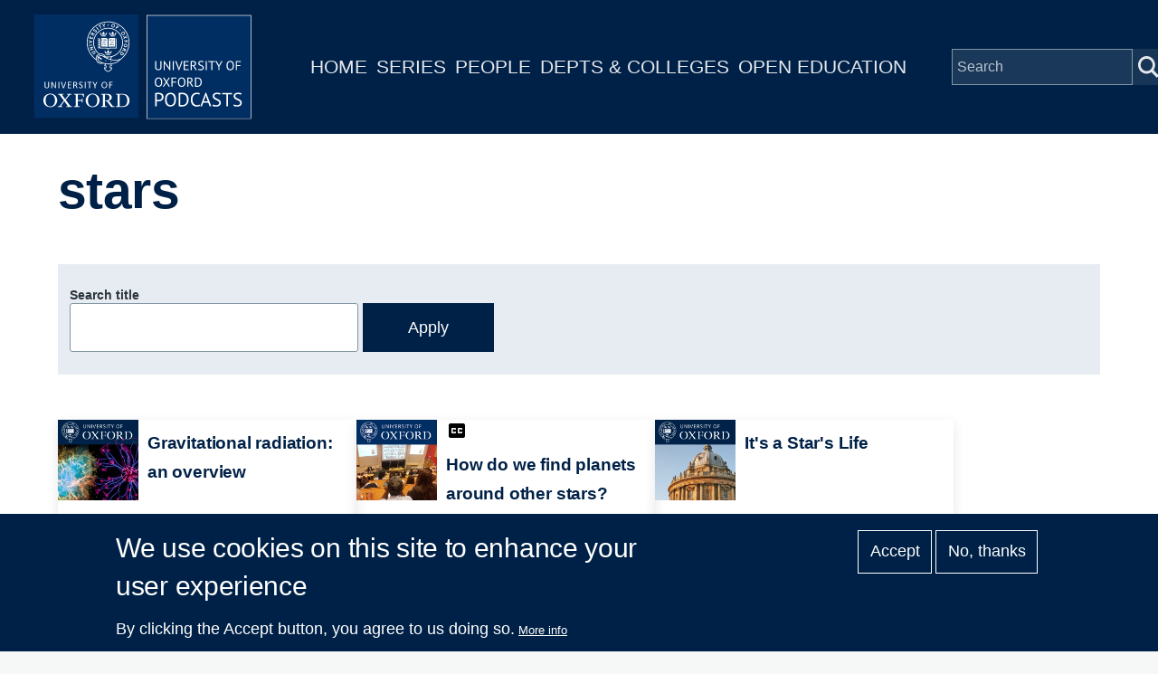

--- FILE ---
content_type: text/css
request_url: https://podcasts.ox.ac.uk/sites/default/files/css/css_2AnwjASppQETap74_ujgzv7fPz_nzqIRAC40ko9Z884.css?delta=1&language=en&theme=ox_podcasts_ui&include=eJxtyEEOgCAMBdELoRyJVPiSxkJJCiq317h2My8ZjBBVD8ZLacJUIzx-ZkjYaUh3eoemKZJ1C4N9Ft1IFutTuGZn0zqK38jgTsZl_utaNA3BA4vpK7s
body_size: 29440
content:
/* @license GPL-2.0-or-later https://www.drupal.org/licensing/faq */
@font-face{font-family:metropolis;src:url(/core/themes/olivero/fonts/metropolis/Metropolis-Regular.woff2) format("woff2");font-weight:normal;font-style:normal;font-display:swap;}@font-face{font-family:metropolis;src:url(/core/themes/olivero/fonts/metropolis/Metropolis-Bold.woff2) format("woff2");font-weight:700;font-style:normal;font-display:swap;}@font-face{font-family:metropolis;src:url(/core/themes/olivero/fonts/metropolis/Metropolis-SemiBold.woff2) format("woff2");font-weight:600;font-style:normal;font-display:swap;}@font-face{font-family:Lora;src:local("Lora Regular"),local("Lora-Regular"),url(/core/themes/olivero/fonts/lora/lora-v14-latin-regular.woff2) format("woff2");font-weight:400;font-style:normal;font-display:swap;}@font-face{font-family:Lora;src:local("Lora Italic"),local("Lora-Italic"),url(/core/themes/olivero/fonts/lora/lora-v14-latin-italic.woff2) format("woff2");font-weight:400;font-style:italic;font-display:swap;}@font-face{font-family:Lora;src:local("Lora Bold"),local("Lora-Bold"),url(/core/themes/olivero/fonts/lora/lora-v14-latin-700.woff2) format("woff2");font-weight:700;font-style:normal;font-display:swap;}
:root{--font-sans:"metropolis",sans-serif;--font-serif:"Lora","georgia",serif;--font-size-base:1rem;--font-size-l:1.125rem;--font-size-s:0.875rem;--font-size-xs:0.8125rem;--font-size-xxs:0.75rem;--line-height-base:1.6875rem;--line-height-s:1.125rem;--max-width:84.375rem;--max-bg-color:98.125rem;--sp:1.125rem;--content-left:5.625rem;--site-header-height-wide:var(--sp10);--container-padding:var(--sp);--scrollbar-width:0px;--grid-col-count:6;--grid-gap:var(--sp);--grid-gap-count:calc(var(--grid-col-count) - 1);--grid-full-width:calc(100vw - var(--sp2) - var(--scrollbar-width));--grid-col-width:calc((var(--grid-full-width) - (var(--grid-gap-count) * var(--grid-gap))) / var(--grid-col-count));--sp0-25:calc(0.25 * var(--sp));--sp0-5:calc(0.5 * var(--sp));--sp0-75:calc(0.75 * var(--sp));--sp1:calc(1 * var(--sp));--sp1-5:calc(1.5 * var(--sp));--sp2:calc(2 * var(--sp));--sp2-5:calc(2.5 * var(--sp));--sp3:calc(3 * var(--sp));--sp3-5:calc(3.5 * var(--sp));--sp4:calc(4 * var(--sp));--sp4-5:calc(4.5 * var(--sp));--sp5:calc(5 * var(--sp));--sp6:calc(6 * var(--sp));--sp7:calc(7 * var(--sp));--sp8:calc(8 * var(--sp));--sp9:calc(9 * var(--sp));--sp10:calc(10 * var(--sp));--sp11:calc(11 * var(--sp));--sp12:calc(12 * var(--sp));--sp13:calc(13 * var(--sp));--color--gray-hue:201;--color--gray-saturation:15%;--color--gray-5:hsl(var(--color--gray-hue),var(--color--gray-saturation),5%);--color--gray-10:hsl(var(--color--gray-hue),var(--color--gray-saturation),11%);--color--gray-20:hsl(var(--color--gray-hue),var(--color--gray-saturation),20%);--color--gray-45:hsl(var(--color--gray-hue),var(--color--gray-saturation),44%);--color--gray-60:hsl(var(--color--gray-hue),var(--color--gray-saturation),57%);--color--gray-65:hsl(var(--color--gray-hue),var(--color--gray-saturation),63%);--color--gray-70:hsl(var(--color--gray-hue),var(--color--gray-saturation),72%);--color--gray-90:hsl(var(--color--gray-hue),var(--color--gray-saturation),88%);--color--gray-95:hsl(var(--color--gray-hue),var(--color--gray-saturation),93%);--color--gray-100:hsl(var(--color--gray-hue),var(--color--gray-saturation),97%);--color--primary-hue:202;--color--primary-saturation:79%;--color--primary-lightness:50;--color--primary-30:hsl(var(--color--primary-hue),var(--color--primary-saturation),calc(1% * (var(--color--primary-lightness) - (0.36 * var(--color--primary-lightness)))));--color--primary-40:hsl(var(--color--primary-hue),var(--color--primary-saturation),calc(1% * (var(--color--primary-lightness) - (0.24 * var(--color--primary-lightness)))));--color--primary-50:hsl(var(--color--primary-hue),var(--color--primary-saturation),calc(1% * var(--color--primary-lightness)));--color--primary-60:hsl(var(--color--primary-hue),var(--color--primary-saturation),calc(1% * (var(--color--primary-lightness) + (0.24 * (100 - var(--color--primary-lightness))))));--color--primary-80:hsl(var(--color--primary-hue),var(--color--primary-saturation),calc(1% * (var(--color--primary-lightness) + (0.85 * (100 - var(--color--primary-lightness))))));--color-text-neutral-soft:var(--color--gray-45);--color-text-neutral-medium:var(--color--gray-20);--color-text-neutral-loud:var(--color--gray-5);--color-text-primary-medium:var(--color--primary-40);--color-text-primary-loud:var(--color--primary-30);--color--black:#000;--color--white:#fff;--color--red:#e33f1e;--color--gold:#fdca40;--color--green:#3fa21c;--header-height-wide-when-fixed:var(--sp6);--mobile-nav-width:31.25rem;--border-radius:0.1875rem;}@media (min-width:75rem){:root{--container-padding:var(--sp2);}}@media (min-width:43.75rem){:root{--grid-col-count:14;--grid-gap:var(--sp2);}}@media (min-width:62.5rem){:root{--scrollbar-width:0.9375rem;}}@media (min-width:75rem){:root{--grid-full-width:calc(100vw - var(--scrollbar-width) - var(--content-left) - var(--sp4));}}@media (min-width:90rem){:root{--grid-full-width:calc(var(--max-width) - var(--sp4));}}
*,*::before,*::after{box-sizing:border-box;}html{font-family:var(--font-sans);font-size:100%;font-weight:normal;font-style:normal;line-height:var(--line-height-base);}body{margin:0;word-wrap:break-word;hyphens:auto;color:var(--color-text-neutral-medium);background-color:var(--color--gray-100);background-image:url("data:image/svg+xml,%3csvg xmlns='http://www.w3.org/2000/svg' width='50' height='84' viewBox='0 0 50 84'%3e  %3cpath opacity='0.05' fill='%230e6ba6' d='M25,61.7C25,68.5,19.4,74,12.5,74S0,68.5,0,61.7c0-5.7,3.9-9.6,7.4-12.9c2.3-2.2,4.5-4.4,5.1-6.8c0.7,2.4,2.8,4.6,5.1,6.8C21.1,52.2,25,56,25,61.7z M42.6,6.8c-2.3-2.2-4.5-4.4-5.1-6.8c-0.7,2.4-2.9,4.6-5.1,6.8C28.9,10.2,25,14,25,19.7C25,26.5,30.6,32,37.5,32S50,26.5,50,19.7C50,14,46.1,10.2,42.6,6.8z'/%3e%3c/svg%3e");background-position:top left;}body.is-fixed{position:fixed;overflow:hidden;width:100%;}[dir="rtl"] body{background-position:top right;}a{color:var(--color-text-primary-medium);}a:hover{color:var(--color--primary-50);}a:focus{outline:solid 2px currentColor;outline-offset:2px;}button{font-family:inherit;}img,video{display:block;max-width:100%;height:auto;}audio{display:block;max-width:100%;}h1{letter-spacing:-0.01em;font-size:1.75rem;line-height:var(--sp2);}@media (min-width:43.75rem){h1{font-size:3.75rem;line-height:var(--sp4);}}h2{letter-spacing:-0.01em;font-size:1.5rem;line-height:var(--sp2);}@media (min-width:43.75rem){h2{font-size:2.25rem;line-height:var(--sp3);}}h3{font-size:1.25rem;line-height:var(--sp1-5);}@media (min-width:43.75rem){h3{font-size:1.5rem;line-height:var(--sp2);}}h4{font-size:1.125rem;line-height:var(--sp1-5);}h5{font-size:1rem;line-height:var(--sp1-5);}h6{font-size:0.875rem;line-height:var(--sp);}h1,h2,h3,h4,h5,h6{margin-block:var(--sp);color:var(--color-text-neutral-loud);font-family:var(--font-sans);font-weight:bold;}@media (min-width:43.75rem){h1,h2,h3,h4,h5,h6{margin-block:var(--sp2);}}ul{margin-block-start:0.25em;margin-block-end:0.25em;margin-inline-start:1.5em;margin-inline-end:0;padding-inline-start:0;list-style-type:disc;list-style-image:none;}
.container{width:100%;max-width:var(--max-width);padding-inline:var(--container-padding);}body.is-fixed .container{width:calc(100% - var(--drupal-displace-offset-left,0px) - var(--drupal-displace-offset-right,0px));}.page-wrapper{max-width:var(--max-bg-color);background:var(--color--white);}.layout-main-wrapper{position:relative;z-index:2;}@media (min-width:75rem){.layout-main{display:flex;flex-direction:row-reverse;flex-wrap:wrap;}}@media (min-width:75rem){.main-content{width:calc(100% - var(--content-left));margin-inline-end:auto;}}.main-content__container{padding-block-start:var(--sp3);}@media (min-width:43.75rem){.main-content__container{padding-block-start:var(--sp5);}}[data-contextual-id]:not(.contextual){position:absolute;}
.grid-full{display:grid;grid-template-rows:1fr;grid-template-columns:repeat(var(--grid-col-count),minmax(0,1fr));grid-column-gap:var(--grid-gap);}.grid-full .grid-full .grid-full{display:block;}@media (min-width:43.75rem){.layout--content-narrow .grid-full,.layout--pass--content-narrow > * .grid-full{grid-template-columns:repeat(calc(var(--grid-col-count) - 2),minmax(0,1fr));}}@media (min-width:62.5rem){.layout--content-narrow .grid-full,.layout--pass--content-narrow > * .grid-full{grid-template-columns:repeat(calc(var(--grid-col-count) - 6),minmax(0,1fr));}}@media (min-width:43.75rem){.layout--content-medium .grid-full,.layout--pass--content-medium > * .grid-full{grid-template-columns:repeat(calc(var(--grid-col-count) - 2),minmax(0,1fr));}}@media (min-width:62.5rem){.layout--content-medium .grid-full,.layout--pass--content-medium > * .grid-full{grid-template-columns:repeat(calc(var(--grid-col-count) - 4),minmax(0,1fr));}}
.layout--content-narrow,.layout--pass--content-narrow > *{grid-column:1 / 7;width:100%;}@media (min-width:43.75rem){.layout--content-narrow,.layout--pass--content-narrow > *{grid-column:2 / 14;}}@media (min-width:62.5rem){.layout--content-narrow,.layout--pass--content-narrow > *{grid-column:3 / 11;}}@media (min-width:43.75rem){.layout--content-narrow .layout--content-narrow,.layout--pass--content-narrow > * .layout--content-narrow,.layout--content-medium .layout--content-narrow,.layout--pass--content-medium > * .layout--content-narrow,.layout--content-narrow .layout--pass--content-narrow > *,.layout--pass--content-narrow > * .layout--pass--content-narrow > *,.layout--content-medium .layout--pass--content-narrow > *,.layout--pass--content-medium > * .layout--pass--content-narrow > *{grid-column:1 / 13;}}@media (min-width:62.5rem){.layout--content-narrow .layout--content-narrow,.layout--pass--content-narrow > * .layout--content-narrow,.layout--content-medium .layout--content-narrow,.layout--pass--content-medium > * .layout--content-narrow,.layout--content-narrow .layout--pass--content-narrow > *,.layout--pass--content-narrow > * .layout--pass--content-narrow > *,.layout--content-medium .layout--pass--content-narrow > *,.layout--pass--content-medium > * .layout--pass--content-narrow > *{grid-column:1 / 9;}}@media (min-width:43.75rem){.layout--content-narrow.text-content blockquote::before,.layout--pass--content-narrow > *.text-content blockquote::before,.layout--content-narrow .text-content blockquote::before,.layout--pass--content-narrow > * .text-content blockquote::before{inset-inline-start:calc(-1 * (var(--grid-col-width) + var(--grid-gap)));}}@media (min-width:43.75rem){.layout--content-narrow.text-content blockquote::after,.layout--pass--content-narrow > *.text-content blockquote::after,.layout--content-narrow .text-content blockquote::after,.layout--pass--content-narrow > * .text-content blockquote::after{inset-inline-start:calc(-1 * (var(--grid-col-width) + var(--grid-gap)));width:var(--sp);height:calc(100% - 2.8125rem);margin-inline-start:2px;}}@media (min-width:43.75rem){.layout--content-narrow.text-content blockquote,.layout--pass--content-narrow > *.text-content blockquote,.layout--content-narrow .text-content blockquote,.layout--pass--content-narrow > * .text-content blockquote{width:calc(10 * var(--grid-col-width) + 9 * var(--grid-gap));margin-block:var(--sp3);padding-inline-start:0;}}@media (min-width:43.75rem){.layout--content-narrow.text-content pre,.layout--pass--content-narrow > *.text-content pre,.layout--content-narrow .text-content pre,.layout--pass--content-narrow > * .text-content pre{margin-block:var(--sp3);}}@media (min-width:62.5rem){.layout--content-narrow.text-content pre,.layout--pass--content-narrow > *.text-content pre,.layout--content-narrow .text-content pre,.layout--pass--content-narrow > * .text-content pre{width:calc(12 * var(--grid-col-width) + 11 * var(--grid-gap));margin-inline-start:calc(-1 * (var(--grid-col-width) + var(--grid-gap)));}}.sidebar-grid .layout--content-narrow.text-content blockquote,.sidebar-grid .layout--pass--content-narrow > *.text-content blockquote,.sidebar-grid .layout--content-narrow .text-content blockquote,.sidebar-grid .layout--pass--content-narrow > * .text-content blockquote,.sidebar-grid .layout--content-narrow.text-content pre,.sidebar-grid .layout--pass--content-narrow > *.text-content pre,.sidebar-grid .layout--content-narrow .text-content pre,.sidebar-grid .layout--pass--content-narrow > * .text-content pre{width:auto;}
.layout--content-medium,.layout--pass--content-medium > *{grid-column:1 / 7;width:100%;}@media (min-width:43.75rem){.layout--content-medium,.layout--pass--content-medium > *{grid-column:2 / 14;}}@media (min-width:62.5rem){.layout--content-medium,.layout--pass--content-medium > *{grid-column:3 / 13;}}@media (min-width:43.75rem){.layout--pass--content-medium > * .layout--content-medium,.layout--content-medium .layout--content-medium,.layout--pass--content-medium > * .layout--pass--content-medium > *,.layout--content-medium .layout--pass--content-medium > *{grid-column:1 / 13;}}@media (min-width:62.5rem){.layout--pass--content-medium > * .layout--content-medium,.layout--content-medium .layout--content-medium,.layout--pass--content-medium > * .layout--pass--content-medium > *,.layout--content-medium .layout--pass--content-medium > *{grid-column:1 / 11;}}
.site-footer{position:relative;z-index:1;}.site-footer__inner{padding-block:var(--sp2);}@media (min-width:75rem){.site-footer__inner{padding-block:var(--sp4) var(--sp13);}}.region--footer_top__inner > *,.region--footer_bottom__inner > *{margin-block-end:var(--sp2);}@media (min-width:43.75rem){.region--footer_top__inner > *,.region--footer_bottom__inner > *{flex:1;margin-block-end:0;}.region--footer_top__inner > *:not(:last-child),.region--footer_bottom__inner > *:not(:last-child){margin-inline-end:var(--sp2);}}@media (min-width:43.75rem){.region--footer_top__inner,.region--footer_bottom__inner{display:flex;flex-wrap:wrap;}}
.region > *:where(:not([data-big-pipe-placeholder-id])){margin-block-end:var(--sp);}@media (min-width:43.75rem){.region > *:where(:not([data-big-pipe-placeholder-id])){margin-block-end:var(--sp2);}}@media (min-width:62.5rem){.region > *:where(:not([data-big-pipe-placeholder-id])){margin-block-end:var(--sp3);}}
.region--content{margin-block-end:var(--sp);}@media (min-width:43.75rem){.region--content{margin-block-end:var(--sp2);}}@media (min-width:62.5rem){.region--content{margin-block-end:var(--sp3);}}
.region--hero > *:last-child{margin-block-end:0;}.region--hero .wide-content{max-width:100%;margin-inline:0;}
.region--secondary-menu{display:flex;margin-block-start:var(--sp2);margin-block-end:var(--sp2);}.region--secondary-menu > *{margin-block-end:0;}@media (min-width:75rem){body:not(.is-always-mobile-nav) .region--secondary-menu{justify-content:flex-end;margin:0;}body:not(.is-always-mobile-nav) .region--secondary-menu:first-child .secondary-nav::before{content:none;}}
@media (min-width:75rem){.social-bar{flex-shrink:0;width:var(--content-left);background-color:var(--color--gray-100);}}.social-bar__inner{position:relative;padding-block:var(--sp0-5);padding-inline-start:var(--sp);padding-inline-end:var(--sp);}@media (min-width:75rem){.social-bar__inner{position:relative;width:var(--content-left);padding-block:var(--sp5);padding-inline-start:0;padding-inline-end:0;}.social-bar__inner.is-fixed{position:fixed;inset-block-start:var(--sp6);inset-inline-start:0;height:calc(100vh - var(--sp6));}}.rotate > *{margin-block-end:var(--sp2);}@media (min-width:75rem){.rotate > *{display:flex;align-items:center;margin-block-end:0;}.rotate > *:not(:first-child){margin-inline-end:var(--sp2);}}@media (min-width:75rem){.rotate .contextual{inset-inline:100% auto;transform:rotate(90deg);transform-origin:top left;}.rotate .contextual .trigger{float:left;}.rotate .contextual .trigger:dir(rtl){float:right;}}@media (min-width:75rem){.rotate{position:absolute;inset-inline-start:50%;display:flex;flex-direction:row-reverse;width:100vh;transform:rotate(-90deg) translateX(-100%);transform-origin:left;}@supports (width:max-content){.rotate{width:max-content;}}}@media (min-width:75rem){[dir="rtl"] .rotate{transform:rotate(90deg) translateX(100%);transform-origin:right;}[dir="rtl"] .rotate .contextual{transform:rotate(-90deg);transform-origin:top right;}}
.view,.view-content{display:grid;gap:var(--sp2);grid-template-rows:max-content;}@media (min-width:43.75rem){.view,.view-content{gap:var(--sp3);}}
.block__title{margin-block:0 var(--sp);letter-spacing:0.02em;color:var(--color-text-neutral-soft);font-size:var(--font-size-s);line-height:var(--sp);}.site-footer .block__title{color:var(--color--gray-65);}
.breadcrumb{position:relative;font-size:0.875rem;font-weight:bold;line-height:var(--sp1);}.breadcrumb::after{position:absolute;inset-block-start:0;inset-inline-end:calc(var(--sp1) * -1);width:var(--sp3);height:var(--sp2);content:"";background:linear-gradient(to left,var(--color--white) 0%,rgba(255,255,255,0) 100%);}@media (min-width:62.5rem){.breadcrumb::after{content:none;}}@media (min-width:62.5rem){.breadcrumb{position:static;}}[dir="rtl"] .breadcrumb::after{background:linear-gradient(to right,var(--color--white) 0%,rgba(255,255,255,0) 100%);}.breadcrumb__content{overflow:auto;margin-block-start:calc(var(--sp0-5) * -1);margin-block-end:calc(var(--sp0-5) * -1);margin-inline-start:calc(var(--sp0-5) * -1);margin-inline-end:calc(var(--sp1) * -1);padding-block-start:var(--sp0-5);padding-block-end:var(--sp0-5);padding-inline-start:var(--sp0-5);-webkit-overflow-scrolling:touch;}@media (min-width:62.5rem){.breadcrumb__content{margin-inline-end:0;}}.breadcrumb__list{overflow-x:auto;width:max-content;margin-block:0;margin-inline-start:calc(var(--sp1) * -1);margin-inline-end:calc(var(--sp1) * -1);padding-block:0 var(--sp1);padding-inline-start:var(--sp1);padding-inline-end:0;list-style:none;white-space:nowrap;}@media (min-width:62.5rem){.breadcrumb__list{overflow:visible;width:auto;margin-inline-start:0;margin-inline-end:0;padding-block-end:0;padding-inline-start:0;white-space:normal;}}.breadcrumb__item{display:inline-block;}.breadcrumb__item:nth-child(n + 2)::before{display:inline-block;width:0.5rem;height:0.5rem;margin-inline:1rem 1.25rem;content:"";transform:rotate(45deg);border-block-start:2px solid var(--color--gray-45);border-inline-end:2px solid var(--color--gray-45);}.breadcrumb__item:last-child{margin-inline-end:var(--sp3);}@media (min-width:62.5rem){.breadcrumb__item:last-child{margin-inline-end:0;}}[dir="rtl"] .breadcrumb__item:nth-child(n + 2)::before{transform:rotate(-45deg);}.breadcrumb__link{-webkit-text-decoration:none;text-decoration:none;color:var(--color-text-primary-medium);}.breadcrumb__link:hover,.breadcrumb__link:focus{-webkit-text-decoration:underline;text-decoration:underline;}
figure{background:var(--color--gray-100);}figcaption{padding-block:var(--sp0-5);padding-inline-start:var(--sp0-5);padding-inline-end:var(--sp0-5);color:var(--color-text-neutral-medium);background:var(--color--gray-100);font-family:var(--font-serif);font-size:0.875rem;font-style:italic;line-height:var(--sp);}@media (min-width:31.25rem){figcaption{padding-block:var(--sp);padding-inline-start:var(--sp);padding-inline-end:var(--sp);}}.align-right{float:none;max-width:100%;margin-block:var(--sp3);margin-inline-start:0;margin-inline-end:0;}@media (min-width:43.75rem){.align-right{float:right;max-width:50%;margin-block-start:var(--sp);margin-block-end:var(--sp);margin-inline-start:var(--sp);margin-inline-end:0;}.align-right:dir(rtl){float:left;}}@media (min-width:43.75rem){.layout--content-narrow .align-right,.layout--pass--content-narrow > * .align-right{margin-inline-end:calc(-1 * ((var(--grid-col-width) + var(--grid-gap))));}}@media (min-width:62.5rem){.layout--content-narrow .align-right,.layout--pass--content-narrow > * .align-right{margin-inline-end:calc(-2 * ((var(--grid-col-width) + var(--grid-gap))));}}@media (min-width:75rem){.layout--content-narrow .align-right,.layout--pass--content-narrow > * .align-right{margin-inline-end:calc(-3 * ((var(--grid-col-width) + var(--grid-gap))));}}@media (min-width:90rem){.layout--content-narrow .align-right,.layout--pass--content-narrow > * .align-right{margin-inline-end:calc(-3 * ((var(--grid-col-width) + var(--grid-gap))));}}.align-left{float:none;max-width:100%;margin-block-start:var(--sp3);margin-block-end:var(--sp3);margin-inline-start:0;margin-inline-end:0;}@media (min-width:43.75rem){.align-left{float:left;max-width:50%;margin-block-start:var(--sp);margin-block-end:var(--sp);margin-inline-start:0;margin-inline-end:var(--sp2);}.align-left:dir(rtl){float:right;}}@media (min-width:43.75rem){.layout--content-narrow .align-left,.layout--pass--content-narrow > * .align-left{margin-inline-start:calc(-1 * ((var(--grid-col-width) + var(--grid-gap))));}}.align-center img,.align-center video,.align-center audio{margin-inline:auto;}.media-oembed-content{display:block;max-width:100%;}
.site-footer{position:relative;color:var(--color--gray-65);background:linear-gradient(180deg,var(--color--gray-5) 0%,var(--color--gray-10) 100%);}.site-footer .menu{margin-inline-start:0;list-style:none;}.site-footer .menu ul{margin-inline-start:var(--sp);}.site-footer .menu li{margin-block-end:var(--sp0-5);}.site-footer a{color:inherit;}.site-footer a:hover{-webkit-text-decoration:none;text-decoration:none;}@media (min-width:75rem){body:not(.is-always-mobile-nav) .site-footer{border-inline-start:solid var(--content-left) var(--color--black);}}
.button{display:inline-block;height:var(--sp3);margin-block:var(--sp1);margin-inline-start:0;margin-inline-end:var(--sp1);padding-block:calc((var(--sp3) - var(--line-height-s)) / 2);padding-inline:var(--sp1-5);cursor:pointer;text-align:center;-webkit-text-decoration:none;text-decoration:none;color:var(--color-text-primary-medium);border:solid 2px currentColor;border-radius:var(--border-radius);background-color:var(--color--white);font-family:var(--font-sans);font-size:var(--font-size-l);font-weight:700;appearance:none;-webkit-font-smoothing:antialiased;}.button:hover,.button:focus{-webkit-text-decoration:none;text-decoration:none;color:var(--color-text-primary-loud);border:solid 2px currentColor;background:none;font-weight:700;}.button:focus{outline:2px solid var(--color--primary-60);outline-offset:2px;}.button:active{color:var(--color-text-primary-medium);border-color:currentColor;}.button:disabled,.button.is-disabled{cursor:default;color:var(--color--gray-90);border-color:var(--color--gray-90);}@supports (display:inline-flex){.button{display:inline-flex;align-items:center;padding-block:1px 0;padding-inline:var(--sp1-5);line-height:var(--line-height-s);}}.menu .button{margin-block:0;margin-inline-start:0;margin-inline-end:0;}.button--small{height:var(--sp2-5);padding-block:calc((var(--sp2-5) - var(--line-height-s)) / 2);padding-inline:var(--sp);font-size:var(--font-size-base);line-height:normal;}.button--primary{color:var(--color--white);border-color:var(--color--primary-40);background-color:var(--color--primary-40);}.button--primary:hover,.button--primary:focus{color:var(--color--white);border-color:var(--color--primary-30);background-color:var(--color--primary-30);}.button--primary:active{color:var(--color--white);background-color:var(--color--primary-40);}.button--primary:disabled,.button--primary.is-disabled{color:var(--color--white);background-color:var(--color--gray-90);}.button--icon-back{display:inline-flex;align-items:center;}.button--icon-back::before{display:block;width:0.5em;height:0.5em;margin-inline-end:0.5em;content:"";transform:rotate(45deg);border-block-end:solid 2px currentColor;border-inline-start:solid 2px currentColor;}[dir="rtl"] .button--icon-back::before{transform:rotate(-45deg);}.shepherd-cancel-icon{font-size:1.5em;}
.container-inline div,.container-inline label{display:inline-block;}.form-items-inline{margin-block:-0.125em;}.form-items-inline > .form-item{display:inline-block;margin-block:0.125em;}
.fieldset{min-width:0;margin-block:var(--sp1);margin-inline-start:0;margin-inline-end:0;padding-block:0;padding-inline-start:0;padding-inline-end:0;color:inherit;border:solid 2px var(--color--gray-45);border-radius:var(--border-radius);background-color:var(--color--white);}.fieldset--group{width:100%;color:inherit;border:0;border-radius:0;background:none;box-shadow:none;}.fieldset__legend{float:left;width:100%;color:inherit;border-top-left-radius:var(--border-radius);border-top-right-radius:var(--border-radius);background-color:var(--color--gray-45);font-size:var(--font-size-l);font-weight:700;line-height:var(--line-height-base);}.fieldset__legend + *{clear:left;}.fieldset__legend .fieldset__label.form-required::after{background-image:url("data:image/svg+xml,%3Csvg height='16' width='16' xmlns='http://www.w3.org/2000/svg'%3E%3Cpath d='m0 7.562 1.114-3.438c2.565.906 4.43 1.688 5.59 2.35-.306-2.921-.467-4.93-.484-6.027h3.511c-.05 1.597-.234 3.6-.558 6.003 1.664-.838 3.566-1.613 5.714-2.325l1.113 3.437c-2.05.678-4.06 1.131-6.028 1.356.984.856 2.372 2.381 4.166 4.575l-2.906 2.059c-.935-1.274-2.041-3.009-3.316-5.206-1.194 2.275-2.244 4.013-3.147 5.206l-2.856-2.059c1.872-2.307 3.211-3.832 4.017-4.575-2.081-.402-4.058-.856-5.93-1.356' fill='%23ffffff'/%3E%3C/svg%3E%0A");}.fieldset__legend--composite{margin-block-start:2px;color:inherit;}.fieldset__legend--invisible{margin:0;}.fieldset__legend--group{color:inherit;}.fieldset__label{display:block;padding-block:var(--sp0-5);padding-inline-start:var(--sp1);padding-inline-end:var(--sp1);color:var(--color--white);line-height:var(--line-height-s);}.fieldset__label.is-disabled{color:var(--color-text-neutral-soft);}.fieldset__description{margin-block:var(--sp0-5);font-size:var(--font-size-xs);line-height:var(--line-height-s);}.fieldset__description.is-disabled{color:var(--input--disabled-fg-color);}.fieldset__error-message{margin-block:var(--sp0-5);padding-inline-start:var(--sp1-5);color:var(--color--red);background-image:url("data:image/svg+xml,%3Csvg width='18' height='18' viewBox='0 0 18 18' xmlns='http://www.w3.org/2000/svg'%3E%3Cpath fill='%23E33F1E' d='M9 0C4.03125 0 0 4.03125 0 9C0 13.9688 4.03125 18 9 18C13.9687 18 18 13.9688 18 9C18 4.03125 13.9687 0 9 0ZM10.5 14.6133C10.5 14.8242 10.3359 15 10.1367 15H7.88672C7.67578 15 7.5 14.8242 7.5 14.6133V12.3867C7.5 12.1758 7.67578 12 7.88672 12H10.1367C10.3359 12 10.5 12.1758 10.5 12.3867V14.6133ZM10.4766 10.582C10.4648 10.7461 10.2891 10.875 10.0781 10.875H7.91016C7.6875 10.875 7.51172 10.7461 7.51172 10.582L7.3125 3.30469C7.3125 3.22266 7.34766 3.14063 7.42969 3.09375C7.5 3.03516 7.60547 3 7.71094 3H10.2891C10.3945 3 10.5 3.03516 10.5703 3.09375C10.6523 3.14063 10.6875 3.22266 10.6875 3.30469L10.4766 10.582Z'/%3E%3C/svg%3E");background-repeat:no-repeat;background-position:left top;background-size:var(--sp1) var(--sp1);font-size:var(--font-size-s);line-height:var(--line-height-s);}@media screen and (-ms-high-contrast:active){.fieldset__error-message{background-image:url("data:image/svg+xml,%3Csvg width='18' height='18' viewBox='0 0 18 18' xmlns='http://www.w3.org/2000/svg'%3E%3Cpath fill='%23ffffff' d='M9 0C4.03125 0 0 4.03125 0 9C0 13.9688 4.03125 18 9 18C13.9687 18 18 13.9688 18 9C18 4.03125 13.9687 0 9 0ZM10.5 14.6133C10.5 14.8242 10.3359 15 10.1367 15H7.88672C7.67578 15 7.5 14.8242 7.5 14.6133V12.3867C7.5 12.1758 7.67578 12 7.88672 12H10.1367C10.3359 12 10.5 12.1758 10.5 12.3867V14.6133ZM10.4766 10.582C10.4648 10.7461 10.2891 10.875 10.0781 10.875H7.91016C7.6875 10.875 7.51172 10.7461 7.51172 10.582L7.3125 3.30469C7.3125 3.22266 7.34766 3.14063 7.42969 3.09375C7.5 3.03516 7.60547 3 7.71094 3H10.2891C10.3945 3 10.5 3.03516 10.5703 3.09375C10.6523 3.14063 10.6875 3.22266 10.6875 3.30469L10.4766 10.582Z'/%3E%3C/svg%3E");}}[dir="rtl"] .fieldset__error-message{background-position:left top;}.fieldset__wrapper{margin-block-start:0;padding-block:var(--sp);padding-inline:var(--sp);}.fieldset--group .fieldset__legend--visible ~ .fieldset__wrapper{border:solid 2px var(--color--gray-45);border-bottom-right-radius:var(--border-radius);border-bottom-left-radius:var(--border-radius);}.fieldset__wrapper--group{margin-block:0;margin-inline-start:0;margin-inline-end:0;}.fieldset__wrapper > .container-inline{padding-block:0;padding-inline-start:0;padding-inline-end:0;}
.field:not(:last-child){margin-block-end:var(--sp2);}.field__label{font-weight:bold;}.field--label-inline .field__label,.field--label-inline .field__items{float:left;}.field--label-inline .field__label:dir(rtl),.field--label-inline .field__items:dir(rtl){float:right;}.field--label-inline .field__label,.field--label-inline > .field__item,.field--label-inline .field__items{padding-inline-end:0.5em;}.field--label-inline .field__label::after{content:":";}
::placeholder{color:var(--color--gray-60);}.form-item{margin-block:var(--sp1);}.form-item__label--multiple-value-form{margin-block:0;font-size:inherit;font-weight:inherit;line-height:inherit;}tr .form-item,.container-inline .form-item{margin-block:var(--sp0-5);}.form-item__label{display:block;margin-block:var(--sp0-5);font-size:var(--font-size-s);font-weight:bold;line-height:var(--line-height-s);}.container-inline .form-item__label{margin-inline-end:1em;}.form-item__label--multiple-value-form{margin-block:0;font-size:inherit;font-weight:inherit;line-height:inherit;}.form-item__label[for]{cursor:pointer;}.form-item__label.option{display:inline;font-weight:normal;}.form-item__label.is-disabled{cursor:default;color:var(--color--gray-70);}.form-item__label.form-required::after,.fieldset__label.form-required::after,.required-mark::after{display:inline-block;width:0.5rem;height:0.5rem;margin-inline:0.3em;content:"";vertical-align:text-top;background-image:url("data:image/svg+xml,%3Csvg height='16' width='16' xmlns='http://www.w3.org/2000/svg'%3E%3Cpath d='m0 7.562 1.114-3.438c2.565.906 4.43 1.688 5.59 2.35-.306-2.921-.467-4.93-.484-6.027h3.511c-.05 1.597-.234 3.6-.558 6.003 1.664-.838 3.566-1.613 5.714-2.325l1.113 3.437c-2.05.678-4.06 1.131-6.028 1.356.984.856 2.372 2.381 4.166 4.575l-2.906 2.059c-.935-1.274-2.041-3.009-3.316-5.206-1.194 2.275-2.244 4.013-3.147 5.206l-2.856-2.059c1.872-2.307 3.211-3.832 4.017-4.575-2.081-.402-4.058-.856-5.93-1.356' fill='%232494DB'/%3E%3C/svg%3E%0A");background-repeat:no-repeat;background-size:0.5rem 0.5rem;}@media screen and (-ms-high-contrast:active){.form-item__label.form-required::after,.fieldset__label.form-required::after,.required-mark::after{background-image:url("data:image/svg+xml,%3Csvg height='16' width='16' xmlns='http://www.w3.org/2000/svg'%3E%3Cpath d='m0 7.562 1.114-3.438c2.565.906 4.43 1.688 5.59 2.35-.306-2.921-.467-4.93-.484-6.027h3.511c-.05 1.597-.234 3.6-.558 6.003 1.664-.838 3.566-1.613 5.714-2.325l1.113 3.437c-2.05.678-4.06 1.131-6.028 1.356.984.856 2.372 2.381 4.166 4.575l-2.906 2.059c-.935-1.274-2.041-3.009-3.316-5.206-1.194 2.275-2.244 4.013-3.147 5.206l-2.856-2.059c1.872-2.307 3.211-3.832 4.017-4.575-2.081-.402-4.058-.856-5.93-1.356' fill='%23ffffff'/%3E%3C/svg%3E%0A");}}.form-item__description{margin-block:var(--sp0-5);max-width:60ch;font-size:var(--font-size-s);line-height:var(--line-height-s);}.field-multiple-table + .form-item__description{margin-block-start:0;}.form-item--error-message{margin-block:var(--sp0-5);padding-inline-start:var(--sp1-5);color:var(--color--red);background-image:url("data:image/svg+xml,%3Csvg width='18' height='18' viewBox='0 0 18 18' xmlns='http://www.w3.org/2000/svg'%3E%3Cpath fill='%23E33F1E' d='M9 0C4.03125 0 0 4.03125 0 9C0 13.9688 4.03125 18 9 18C13.9687 18 18 13.9688 18 9C18 4.03125 13.9687 0 9 0ZM10.5 14.6133C10.5 14.8242 10.3359 15 10.1367 15H7.88672C7.67578 15 7.5 14.8242 7.5 14.6133V12.3867C7.5 12.1758 7.67578 12 7.88672 12H10.1367C10.3359 12 10.5 12.1758 10.5 12.3867V14.6133ZM10.4766 10.582C10.4648 10.7461 10.2891 10.875 10.0781 10.875H7.91016C7.6875 10.875 7.51172 10.7461 7.51172 10.582L7.3125 3.30469C7.3125 3.22266 7.34766 3.14063 7.42969 3.09375C7.5 3.03516 7.60547 3 7.71094 3H10.2891C10.3945 3 10.5 3.03516 10.5703 3.09375C10.6523 3.14063 10.6875 3.22266 10.6875 3.30469L10.4766 10.582Z'/%3E%3C/svg%3E");background-repeat:no-repeat;background-position:left top;background-size:var(--sp1) var(--sp1);font-size:var(--font-size-s);line-height:var(--line-height-s);}@media screen and (-ms-high-contrast:active){.form-item--error-message{background-image:url("data:image/svg+xml,%3Csvg width='18' height='18' viewBox='0 0 18 18' xmlns='http://www.w3.org/2000/svg'%3E%3Cpath fill='%23ffffff' d='M9 0C4.03125 0 0 4.03125 0 9C0 13.9688 4.03125 18 9 18C13.9687 18 18 13.9688 18 9C18 4.03125 13.9687 0 9 0ZM10.5 14.6133C10.5 14.8242 10.3359 15 10.1367 15H7.88672C7.67578 15 7.5 14.8242 7.5 14.6133V12.3867C7.5 12.1758 7.67578 12 7.88672 12H10.1367C10.3359 12 10.5 12.1758 10.5 12.3867V14.6133ZM10.4766 10.582C10.4648 10.7461 10.2891 10.875 10.0781 10.875H7.91016C7.6875 10.875 7.51172 10.7461 7.51172 10.582L7.3125 3.30469C7.3125 3.22266 7.34766 3.14063 7.42969 3.09375C7.5 3.03516 7.60547 3 7.71094 3H10.2891C10.3945 3 10.5 3.03516 10.5703 3.09375C10.6523 3.14063 10.6875 3.22266 10.6875 3.30469L10.4766 10.582Z'/%3E%3C/svg%3E");}}[dir="rtl"] .form-item--error-message{background-position:right top;}.form-actions{display:flex;flex-wrap:wrap;align-items:flex-start;margin-block:var(--sp0-5);}.form-actions .button,.form-actions .action-link{margin-block:var(--sp0-5);}.form-actions > .form-wrapper{margin-inline-end:var(--sp1);}.form-actions .ajax-progress--throbber{align-self:center;}.form-item--editor-format{display:flex;flex-wrap:wrap;align-items:center;max-width:100%;}.form-item--editor-format .form-item__label,.form-item--editor-format .form-item__prefix,.form-item--editor-format .form-item__suffix,.form-item--editor-format .form-element--editor-format{min-width:1px;}.form-item--editor-format .form-item__label,.form-item--editor-format .form-item__prefix,.form-item--editor-format .form-item__suffix{margin-inline-end:var(--sp0-5);}.form-item--editor-format .form-item__description,.form-item--editor-format .form-item--error-message{flex:0 1 100%;min-width:1px;}.form--inline > *{display:inline-block;margin-top:var(--sp0-5);margin-bottom:0;vertical-align:top;}.form--inline .form-item__label{margin:0;}.form--inline .form-actions{margin-top:var(--sp1-5);}.layout-builder-form .form-actions{align-items:center;}
input[type="checkbox"],input[type="radio"]{display:inline-block;width:var(--sp1-5);height:var(--sp1-5);margin:0;vertical-align:middle;border:1px solid var(--color--gray-60);border-radius:0.1875rem;background-color:var(--color--white);background-repeat:no-repeat;background-position:50% 50%;background-size:var(--sp1) var(--sp1);appearance:none;}input[type="checkbox"]:focus,input[type="radio"]:focus{border:solid 2px var(--color--primary-50);outline:solid 2px var(--color--primary-50);}@supports (outline-style:double){input[type="checkbox"]:focus,input[type="radio"]:focus{border-width:1px;outline-width:6px;outline-style:double;outline-offset:-1px;}}input[type="checkbox"]:hover,input[type="radio"]:hover{border-color:var(--color--primary-60);}input[type="checkbox"][disabled],input[type="radio"][disabled]{background-color:var(--color--gray-100);}input[type="checkbox"][disabled]:hover,input[type="radio"][disabled]:hover{border-color:var(--color--gray-60);}input[type="checkbox"][disabled]:checked,input[type="radio"][disabled]:checked{border-width:1px;}input[type="checkbox"]:checked,input[type="radio"]:checked{border-width:2px;}input.error[type="checkbox"],input.error[type="radio"]{border:solid 2px var(--color--red);}input.error[type="checkbox"]:focus,input.error[type="radio"]:focus{outline-color:var(--color--red);outline-offset:-2px;}input[type="checkbox"] + label,input[type="radio"] + label{display:inline-block;padding-inline-start:var(--sp0-5);}input[type="checkbox"]:checked{background-image:url("data:image/svg+xml,%3Csvg width='17px' height='13px' viewBox='0 0 17 13' version='1.1' xmlns='http://www.w3.org/2000/svg' xmlns:xlink='http://www.w3.org/1999/xlink'%3E%3Cpath d='M14.8232,0.176777 C14.9209,0.0791457 15.0791,0.0791455 15.1768,0.176777 L16.9445,1.94454 C17.0422,2.04217 17.0422,2.20047 16.9445,2.2981 L6.23744,13.0052 C6.13981,13.1028 5.98151,13.1028 5.88388,13.0052 L0.176777,7.2981 C0.0791456,7.20047 0.0791456,7.04218 0.176777,6.94454 L1.94454,5.17678 C2.04217,5.07915 2.20047,5.07915 2.2981,5.17678 L5.88388,8.76256 C5.98151,8.86019 6.13981,8.86019 6.23744,8.76256 L14.8232,0.176777 Z' id='Path' fill='%232494DB' fill-rule='nonzero'%3E%3C/path%3E%3C/svg%3E");}input[type="radio"]{border-radius:50%;}input[type="radio"]:checked{background-image:url("data:image/svg+xml,%3Csvg width='17' height='17' viewBox='0 0 17 17' xmlns='http://www.w3.org/2000/svg'%3E%3Ccircle cx='8.5' cy='8.5' r='8.5' fill='%232494DB'/%3E%3C/svg%3E%0A");background-size:1.0625rem;}input[type="radio"]:focus{border-width:2px;border-color:var(--color--primary-50);outline-color:transparent;box-shadow:0 0 0 2px white,0 0 0 4px var(--color--primary-50);}input.error[type="radio"]:focus{outline-color:transparent;box-shadow:0 0 0 2px white,0 0 0 4px var(--color--red);}.form-type-boolean{margin-block:var(--sp1);}
[type="color"],[type="date"],[type="datetime-local"],[type="email"],[type="file"],[type="month"],[type="number"],[type="password"],[type="search"],[type="tel"],[type="text"],[type="time"],[type="url"],[type="week"],textarea{width:100%;max-width:100%;min-height:var(--sp3);padding:0 var(--sp);color:var(--color-text-neutral-loud);border:1px solid var(--color--gray-60);border-radius:var(--border-radius);background-color:var(--color--white);font-family:inherit;font-size:inherit;appearance:none;}:is([type="color"],[type="date"],[type="datetime-local"],[type="email"],[type="file"],[type="month"],[type="number"],[type="password"],[type="search"],[type="tel"],[type="text"],[type="time"],[type="url"],[type="week"],textarea):focus{border:solid 2px var(--color--primary-50);outline:solid 2px var(--color--primary-50);}@supports (outline-style:double){:is([type="color"],[type="date"],[type="datetime-local"],[type="email"],[type="file"],[type="month"],[type="number"],[type="password"],[type="search"],[type="tel"],[type="text"],[type="time"],[type="url"],[type="week"],textarea):focus{border-width:1px;outline-width:6px;outline-style:double;outline-offset:-1px;}}[disabled]:is([type="color"],[type="date"],[type="datetime-local"],[type="email"],[type="file"],[type="month"],[type="number"],[type="password"],[type="search"],[type="tel"],[type="text"],[type="time"],[type="url"],[type="week"],textarea){color:var(--color--gray-60);background-color:var(--color--gray-100);}.error:is([type="color"],[type="date"],[type="datetime-local"],[type="email"],[type="file"],[type="month"],[type="number"],[type="password"],[type="search"],[type="tel"],[type="text"],[type="time"],[type="url"],[type="week"],textarea){border:solid 2px var(--color--red);}.error:is([type="color"],[type="date"],[type="datetime-local"],[type="email"],[type="file"],[type="month"],[type="number"],[type="password"],[type="search"],[type="tel"],[type="text"],[type="time"],[type="url"],[type="week"],textarea):focus{outline-color:var(--color--red);outline-offset:-2px;}.error:is([type="color"],[type="date"],[type="datetime-local"],[type="email"],[type="file"],[type="month"],[type="number"],[type="password"],[type="search"],[type="tel"],[type="text"],[type="time"],[type="url"],[type="week"],textarea) + .ck-editor > .ck-editor__main{border:solid 2px var(--color--red);}.form-element--small:is([type="color"],[type="date"],[type="datetime-local"],[type="email"],[type="file"],[type="month"],[type="number"],[type="password"],[type="search"],[type="tel"],[type="text"],[type="time"],[type="url"],[type="week"],textarea){min-height:var(--sp2-5);}@media (min-width:31.25rem){[type="color"],[type="date"],[type="datetime-local"],[type="email"],[type="file"],[type="month"],[type="number"],[type="password"],[type="search"],[type="tel"],[type="text"],[type="time"],[type="url"],[type="week"],textarea{width:auto;}}[type="date"]::-webkit-datetime-edit-fields-wrapper{padding-block:0;padding-inline-start:0;padding-inline-end:0;}[type="file"]{height:auto;padding-block:var(--sp0-75);}[type="color"]{width:var(--sp3);padding:0;}
textarea{display:block;width:100%;min-height:var(--sp8);padding:var(--sp);}
:root{--form-element-select-icon:url("data:image/svg+xml,%3csvg width='18' height='11' viewBox='0 0 18 11' fill='none' xmlns='http://www.w3.org/2000/svg'%3e%3cpath d='M18 1.49699C18 1.35271 17.9279 1.19038 17.8196 1.08216L16.9178 0.18036C16.8096 0.0721439 16.6473 0 16.503 0C16.3587 0 16.1964 0.0721439 16.0882 0.18036L9 7.26854L1.91182 0.18036C1.80361 0.0721439 1.64128 0 1.49699 0C1.33467 0 1.19038 0.0721439 1.08216 0.18036L0.180361 1.08216C0.0721442 1.19038 0 1.35271 0 1.49699C0 1.64128 0.0721442 1.80361 0.180361 1.91182L8.58517 10.3166C8.69339 10.4248 8.85571 10.497 9 10.497C9.14429 10.497 9.30661 10.4248 9.41483 10.3166L17.8196 1.91182C17.9279 1.80361 18 1.64128 18 1.49699Z' fill='%235D7585'/%3e%3c/svg%3e");}select{max-width:100%;height:var(--sp3);padding-block:0;padding-inline-start:var(--sp);padding-inline-end:var(--sp3);color:var(--color-text-neutral-loud);border:1px solid var(--color--gray-60);border-radius:var(--border-radius);background-color:var(--color--white);background-image:var(--form-element-select-icon);background-repeat:no-repeat;background-position:right var(--sp) center;font-family:inherit;font-size:inherit;appearance:none;}select:focus{border:solid 2px var(--color--primary-50);outline:solid 2px var(--color--primary-50);}@supports (outline-style:double){select:focus{border-width:1px;outline-width:6px;outline-style:double;outline-offset:-1px;}}select[disabled]{color:var(--color--gray-60);background-color:var(--color--gray-100);}select.error{border:solid 2px var(--color--red);}select.error:focus{outline-color:var(--color--red);}select[multiple]{height:auto;padding:var(--sp0-5);background-image:none;line-height:1;}select[multiple] option{padding:var(--sp0-5);}select.form-element--small{height:var(--sp2-5);}@media (forced-colors:active){select{padding-inline-end:var(--sp);background-image:none;appearance:listbox;}@supports (appearance:revert){select{appearance:revert;}}}[dir="rtl"] select{background-position:left var(--sp) center;}
.mobile-buttons{margin-block-start:var(--sp0-5);margin-inline-start:auto;}@media (min-width:31.25rem){.mobile-buttons{margin-block-start:var(--sp2);}}@media (min-width:43.75rem){.mobile-buttons{margin-block-start:var(--sp4);}}@media (min-width:75rem){.mobile-buttons{margin-block-start:var(--sp6);}}@media (min-width:75rem){body:not(.is-always-mobile-nav) .mobile-buttons{display:none;}}
.header-nav{position:fixed;z-index:501;inset-block-start:0;inset-inline-start:100%;visibility:hidden;overflow:auto;flex-basis:max-content;width:100%;max-width:var(--mobile-nav-width);height:100%;padding-block:0 var(--sp);padding-inline-start:var(--sp);padding-inline-end:var(--sp);border-block-start:solid var(--color--white) calc(var(--sp3) + var(--drupal-displace-offset-top,0px));background-color:var(--color--white);box-shadow:0 0 72px rgba(0,0,0,0.1);}.header-nav.is-active{visibility:visible;transform:translateX(calc(-100% - var(--drupal-displace-offset-right,0px)));}.header-nav.is-active:dir(rtl){transform:translateX(calc(100% + var(--drupal-displace-offset-left,0px)));}@media (min-width:31.25rem){.header-nav{border-top-width:calc(var(--sp5) + var(--drupal-displace-offset-top,0px));}}@media (min-width:43.75rem){.header-nav{padding-block-end:var(--sp3);padding-inline-start:var(--sp3);border-top-width:calc(var(--sp7) + var(--drupal-displace-offset-top,0px));}}@media (min-width:62.5rem){.header-nav{grid-column:5 / 14;}}@media (forced-colors:active){.header-nav{border-top-color:canvas;}}html.js .header-nav{transition:visibility 0.2s,transform 0.2s;}@media (min-width:75rem){body:not(.is-always-mobile-nav) .header-nav{position:static;display:flex;visibility:visible;overflow:visible;grid-column:5 / 15;align-items:center;justify-content:flex-end;max-width:none;height:var(--header-height-wide-when-fixed);margin-block-start:auto;padding-block:0;padding-inline-start:0;padding-inline-end:0;transition:transform 0.2s;transform:none;border-block-start:0;box-shadow:none;}}@media (min-width:75rem){body.is-always-mobile-nav .header-nav{overflow:auto;max-width:calc((7 * (var(--grid-col-width) + var(--grid-gap))));padding-inline-end:var(--sp);transition:transform 0.2s,visibility 0.2s;border-top-width:calc(var(--drupal-displace-offset-top,0px) + var(--sp11));}}@media (min-width:90rem){body.is-always-mobile-nav .header-nav{max-width:calc(100vw - (var(--max-width) + var(--content-left)) + ((7 * (var(--grid-col-width) + var(--grid-gap)))));padding-inline-end:calc(100vw - (var(--max-width) + var(--content-left) - var(--sp)));}}.header-nav-overlay{position:fixed;z-index:101;inset-block-start:0;inset-inline-start:0;display:none;width:100%;height:100vh;opacity:0.2;background:var(--color--gray-5);}@media (forced-colors:active){.header-nav-overlay{background:canvastext;}}.is-overlay-active .header-nav-overlay{display:block;}
.site-branding{display:flex;flex-shrink:1;align-items:flex-end;min-width:calc((2 * var(--grid-col-width)) + (2 * var(--grid-gap)) + var(--container-padding));min-height:var(--sp3);margin-inline:calc(-1 * var(--container-padding)) var(--sp);padding-block:0 var(--sp0-5);padding-inline-start:var(--container-padding);padding-inline-end:var(--container-padding);background-image:linear-gradient(160deg,var(--color--primary-50) 0%,var(--color--primary-40) 78.66%);}@media (min-width:31.25rem){.site-branding{min-height:var(--sp4);}}@media (min-width:43.75rem){.site-branding{min-width:calc((4 * var(--grid-col-width)) + (4 * var(--grid-gap)) + var(--container-padding));min-height:var(--sp6);padding-block-end:var(--sp);}}@media (min-width:62.5rem){.site-branding{min-width:calc((2 * var(--grid-col-width)) + (2 * var(--grid-gap)) + var(--container-padding));}}@media (min-width:75rem){.site-branding{min-height:var(--site-header-height-wide);margin-inline-start:calc(-1 * var(--container-padding));padding-block:0;}}[dir="rtl"] .site-branding{background-image:linear-gradient(-160deg,var(--color--primary-50) 0%,var(--color--primary-40) 78.66%);}.site-branding--bg-gray{background:var(--color--gray-100);}.site-branding--bg-white{background:var(--color--white);}.site-branding__inner{display:flex;align-items:center;}.site-branding__inner a{-webkit-text-decoration:none;text-decoration:none;}@media (min-width:75rem){.site-branding__inner{height:var(--header-height-wide-when-fixed);padding-block:var(--sp0-5);padding-inline-start:0;padding-inline-end:0;}}.site-branding__logo{flex-shrink:0;max-width:100%;}.site-branding__logo img{width:auto;max-width:100%;max-height:var(--sp2);}@media (min-width:31.25rem){.site-branding__logo img{max-height:var(--sp3);}}@media (min-width:43.75rem){.site-branding__logo img{max-height:var(--sp4);}}@media (min-width:75rem){.site-branding__logo img{max-height:calc(var(--header-height-wide-when-fixed) - var(--sp));}}.site-branding__text{color:var(--color--white);font-size:1.125rem;font-weight:bold;}.site-branding__text a{color:inherit;}@media (min-width:43.75rem){.site-branding__text{font-size:1.75rem;line-height:1.75rem;}}@media (min-width:75rem){.site-branding__text{letter-spacing:0.02em;font-size:2rem;line-height:var(--sp2);}}.site-branding--bg-gray .site-branding__text,.site-branding--bg-white .site-branding__text{color:var(--color--primary-50);}.site-branding__logo + .site-branding__text{margin-inline-start:0.75rem;}
.sticky-header-toggle{display:none;}@media (min-width:75rem){.sticky-header-toggle{display:flex;flex-shrink:0;align-items:center;justify-content:center;width:var(--content-left);height:var(--sp6);pointer-events:none;opacity:0;border:0;outline:0;background-color:var(--color--primary-50);}.sticky-header-toggle:focus{cursor:pointer;pointer-events:auto;opacity:1;outline:solid 2px var(--color--white);outline-offset:-4px;}}@media (min-width:75rem){body:not(.is-always-mobile-nav) .is-fixed .sticky-header-toggle{visibility:visible;}}@media (min-width:75rem){body.is-always-mobile-nav .sticky-header-toggle{visibility:hidden;}}.sticky-header-toggle__icon{--icon-bar-height:0.1875rem;--icon-bar-space:0.4375rem;display:flex;flex-direction:column;justify-content:space-between;width:var(--sp2);height:calc((var(--icon-bar-height) * 3) + (var(--icon-bar-space) * 2));transition:opacity 0.2s;pointer-events:none;transform-style:preserve-3d;}.sticky-header-toggle__icon > span{display:block;width:100%;height:var(--icon-bar-height);transition:transform 0.2s;transform-origin:center;background-color:var(--color--white);}.is-fixed .sticky-header-toggle{cursor:pointer;pointer-events:auto;opacity:1;}[aria-checked="true"] .sticky-header-toggle__icon > span:nth-child(1){transform:translateY(calc(var(--icon-bar-height) + var(--icon-bar-space))) rotate(-45deg);}[aria-checked="true"] .sticky-header-toggle__icon > span:nth-child(2){opacity:0;}[aria-checked="true"] .sticky-header-toggle__icon > span:nth-child(3){transform:translateY(calc(0px - var(--icon-bar-height) - var(--icon-bar-space))) rotate(45deg);}
.hero__content{grid-column:1 / 7;}@media (min-width:43.75rem){.hero__content{grid-column:3 / 13;}}@media (min-width:62.5rem){.hero__content{grid-column:3 / 11;}}.hero__img{grid-column:1 / 7;margin-block-start:var(--sp2);margin-block-end:var(--sp2);}.hero__img img{width:100%;}@media (min-width:31.25rem){.hero__img{margin-block-start:var(--sp3);margin-block-end:var(--sp3);}}@media (min-width:43.75rem){.hero__img{grid-column:1 / 15;margin-block-start:var(--sp4);margin-block-end:var(--sp4);}}@media (min-width:62.5rem){.hero__img{grid-column:2 / 14;}}
.links.inline{margin-inline-start:0;padding-block:0;padding-inline-start:0;padding-inline-end:0;list-style:none;}.links.inline > *{display:inline;}.links.inline > *:not(:last-child){padding-inline-end:1em;}@media (min-width:43.75rem){.node--type-book .links.inline{text-align:end;}}
.block-layout-builder:not(:last-child) .field{margin-block-end:var(--sp2);}
:root{--messages-icon-size:2rem;}.messages-list{margin-block:var(--sp1);padding-block:0;padding-inline-start:0;padding-inline-end:0;list-style:none;}.messages{min-height:calc(var(--messages-icon-size) + 2 * var(--sp1));padding-block:var(--sp1);padding-inline-start:var(--sp1-5);padding-inline-end:var(--sp1-5);color:var(--color--white);outline:solid 1px transparent;background-color:var(--color--gray-5);}.messages *{color:inherit;}.messages.messages-list__item{background-image:none;}.messages__list{margin-block:0;margin-inline-start:0;margin-inline-end:0;padding-block:0;padding-inline-start:0;padding-inline-end:0;list-style:none;}.messages:not(.hidden) ~ .messages{margin-block-start:var(--sp1);}.messages__item + .messages__item{margin-block-start:var(--sp0-5);}.messages__container{display:flex;}.messages__header{flex-shrink:0;margin-inline-end:var(--sp1);}.messages__header.no-icon{margin-inline-end:0;}.messages__content{overflow:auto;flex:1;padding-block-start:0.1875rem;}.messages__button{flex-shrink:0;margin-inline-start:var(--sp1);padding-block-start:0.1875rem;}.messages__close{position:relative;width:1.5625rem;height:1.5625rem;padding-block:0;padding-inline-start:0;padding-inline-end:0;cursor:pointer;vertical-align:top;border:0;background:none;appearance:none;}.messages__close::before,.messages__close::after{position:absolute;top:50%;left:50%;display:block;width:2.0625rem;height:0;content:"";border-top:solid 2px var(--color--gray-60);}.messages__close::before{transform:translate(-50%,-50%) rotate(45deg);}.messages__close::after{transform:translate(-50%,-50%) rotate(-45deg);}.messages__close:hover::before,.messages__close:hover::after{border-color:var(--color--white);}.messages__close:focus{outline:2px solid var(--color--primary-60);outline-offset:2px;}.messages__icon svg{vertical-align:top;}.messages--error .messages__icon svg{fill:var(--color--red);}.messages--warning .messages__icon svg{fill:var(--color--gold);}.messages--status .messages__icon svg{fill:var(--color--green);}.messages--info .messages__icon svg{fill:var(--color--primary-60);}.messages a{color:var(--color--white);}.messages pre{margin:0;}.js-form-managed-file .messages{margin-block-end:var(--sp1);border-inline-start:solid 0.375rem var(--color--red);}
.mobile-nav-button{position:relative;z-index:505;display:flex;align-items:center;align-self:center;width:var(--sp2);height:var(--sp2);margin-inline-start:auto;margin-inline-end:-0.375rem;padding-block:0;padding-inline-start:0.375rem;padding-inline-end:0.375rem;cursor:pointer;border:none;background:transparent;appearance:none;}.mobile-nav-button:focus{outline:solid 2px var(--color--primary-40);}.mobile-nav-button:active{color:inherit;}@media (min-width:31.25rem){.mobile-nav-button{display:inline-flex;width:auto;padding-inline-start:var(--sp);}}.mobile-nav-button__label{position:absolute;display:block;overflow:hidden;clip:rect(1px,1px,1px,1px);width:1px;height:1px;word-wrap:normal;}@media (min-width:31.25rem){.mobile-nav-button__label{position:static;overflow:visible;clip:auto;width:auto;height:auto;margin-inline-end:0.75rem;letter-spacing:0.05em;font-size:0.875rem;font-weight:600;}}.mobile-nav-button__icon{position:relative;display:block;width:var(--sp2);height:0;border-top:solid 3px var(--color--primary-50);}.mobile-nav-button__icon::before,.mobile-nav-button__icon::after{position:absolute;inset-block-start:0;inset-inline-start:0;width:100%;height:0;content:"";transition:transform 0.2s;border-top:solid 3px var(--color--primary-50);}.mobile-nav-button__icon::before{transform:translateY(-0.6875rem);}.mobile-nav-button__icon::after{transform:translateY(0.3125rem);}.mobile-nav-button[aria-expanded="true"] .mobile-nav-button__icon{border-top-color:transparent;}.mobile-nav-button[aria-expanded="true"] .mobile-nav-button__icon::before{transform:translateY(-0.1875rem) rotate(-45deg);}.mobile-nav-button[aria-expanded="true"] .mobile-nav-button__icon::after{transform:translateY(-0.1875rem) rotate(45deg);}
.node__meta{display:flex;align-items:center;margin-block-end:var(--sp1);color:var(--color-text-neutral-soft);font-size:0.875rem;line-height:var(--sp);}.node__meta a{font-weight:bold;}@media (min-width:31.25rem){.node__meta{margin-block-end:var(--sp2);}}.node__author-image img{width:var(--sp2-5);height:var(--sp2-5);margin-inline-end:var(--sp0-5);object-fit:cover;border-radius:50%;}.node__title a{padding-block-end:0.1875rem;transition:background-size 0.2s,color 0.2s;-webkit-text-decoration:none;text-decoration:none;color:var(--color-text-neutral-loud);background-color:transparent;background-image:linear-gradient(var(--color--primary-50),var(--color--primary-50));background-repeat:no-repeat;background-position:bottom left;background-size:0 0.1875rem;}.node__title a:hover,.node__title a:focus{color:var(--color-text-primary-medium);}[dir="rtl"] .node__title{background-position:bottom right;}.node__content{padding-block-end:var(--sp1-5);}@media (min-width:62.5rem){.node__content{padding-block-end:var(--sp3);}}.node--unpublished{background-color:#fff4f4;}
.node--view-mode-teaser .node__meta{margin-block-end:var(--sp);}.node--view-mode-teaser .node__meta a{color:var(--color-text-primary-medium);font-weight:bold;}.node--view-mode-teaser .field--tag-ref{margin-block-start:var(--sp1);margin-block-end:0;margin-inline-start:0;margin-inline-end:0;padding-block:0;padding-inline-start:0;padding-inline-end:0;background-color:transparent;}@media (min-width:62.5rem){.node--view-mode-teaser .field--tag-ref{margin-block-start:var(--sp2);}}
.page-title{display:inline;}
.site-header{position:relative;z-index:101;}@media (min-width:75rem){.site-header{min-height:var(--site-header-height-wide);border-block-end:solid 1px transparent;}}.site-header__initial{position:relative;z-index:102;display:flex;align-items:flex-end;align-self:stretch;background-color:var(--color--primary-50);}.site-header__fixable{display:flex;align-items:flex-end;transition:all 0.5s;}@media (min-width:75rem){.site-header__fixable.is-fixed:not(.is-expanded){pointer-events:none;}}@media (min-width:75rem){body:not(.is-always-mobile-nav) .site-header__fixable.is-fixed{position:fixed;z-index:102;inset-block-start:calc(var(--drupal-displace-offset-top,0px) - var(--sp4));max-width:var(--max-bg-color);}}.site-header__inner{position:relative;z-index:1;flex-grow:1;width:calc(100vw - var(--content-left) - var(--drupal-displace-offset-left,0px) - var(--drupal-displace-offset-right,0px));background:var(--color--white);}@media (min-width:75rem){html.js body:not(.is-always-mobile-nav) .site-header__inner{transition:opacity 0.3s,transform 0.3s,box-shadow 0.3s;}}@media (min-width:75rem){.site-header__fixable.is-expanded .site-header__inner{box-shadow:-36px 1px 36px rgba(0,0,0,0.08);}}@media (min-width:75rem){[dir="rtl"] .site-header__fixable.is-expanded .site-header__inner{box-shadow:36px 1px 36px rgba(0,0,0,0.08);}}@media (min-width:75rem){body:not(.is-always-mobile-nav) .site-header__fixable.is-fixed:not(.is-expanded) .site-header__inner{transform:translateX(-101%);opacity:0;}}@media (min-width:75rem){[dir="rtl"] body:not(.is-always-mobile-nav) .site-header__fixable.is-fixed:not(.is-expanded) .site-header__inner{transform:translateX(101%);}}.site-header__inner__container{display:flex;justify-content:space-between;}body.is-fixed .site-header__inner__container{width:auto;}
.skip-link{display:block;width:100%;max-width:calc(var(--max-bg-color) + var(--drupal-displace-offset-left,0px));padding-block:var(--sp0-5);padding-inline-start:var(--sp);padding-inline-end:var(--sp);-webkit-text-decoration:none;text-decoration:none;color:var(--color--white);outline:0;background-color:var(--color--gray-5);}.skip-link:hover{-webkit-text-decoration:underline;text-decoration:underline;color:var(--color--white);}.skip-link::after{content:"\0020	➔";}.skip-link.focusable:focus{position:absolute !important;z-index:503;width:100%;height:2.5rem;outline:none;}
.pager__items{display:flex;flex-wrap:wrap;align-items:flex-end;margin-block:0;margin-inline-start:0;padding-block:0;padding-inline-start:0;padding-inline-end:0;list-style:none;font-weight:bold;}.pager__item{display:flex;align-items:center;justify-content:center;width:var(--sp2-5);height:var(--sp2-5);cursor:default;color:var(--color-text-neutral-soft);background-color:var(--color--white);}@media (min-width:31.25rem){.pager__item{width:var(--sp3);height:var(--sp3);}}[dir="rtl"] .pager__item--control{transform:scaleX(-1);}.pager__item--active{color:var(--color--white);background-color:var(--color--primary-40);}@media (forced-colors:active){.pager__item--control path{fill:linktext;}}.pager__link{display:flex;align-items:center;justify-content:center;width:100%;height:100%;-webkit-text-decoration:none;text-decoration:none;color:var(--color-text-neutral-soft);}.pager__link:hover{background-color:var(--color--gray-95);}.pager__link:focus{color:var(--color-text-primary-medium);outline:solid 2px currentColor;outline-offset:-2px;}.pager__item svg{display:block;fill:currentColor;}.pager__item--next svg,.pager__item--last svg{transform:rotate(180deg);}
.forum table,.text-content table,.views-table,.draggable-table{margin-block-start:var(--sp2);margin-block-end:var(--sp2);border-spacing:0;color:var(--color-text-neutral-medium);border:0;border-collapse:collapse;font-family:var(--font-sans);font-size:1rem;line-height:var(--sp1-5);}:is(.forum table,.text-content table,.views-table,.draggable-table) caption{margin-block-end:var(--sp1);text-align:start;color:var(--color-text-neutral-medium);font-family:var(--font-serif);font-size:0.875rem;font-style:italic;line-height:var(--sp);}:is(.forum table,.text-content table,.views-table,.draggable-table) tr:last-child td{border-block-end:0;}:is(.forum table,.text-content table,.views-table,.draggable-table) td,:is(.forum table,.text-content table,.views-table,.draggable-table) th{padding-block:var(--sp1);padding-inline-start:0;padding-inline-end:var(--sp1);vertical-align:top;}:is(.forum table,.text-content table,.views-table,.draggable-table) th{margin-block:0;margin-inline-start:0;margin-inline-end:0;text-align:start;letter-spacing:0.02em;color:var(--color-text-neutral-loud);border-block-end:2px solid var(--color--primary-50);font-family:var(--font-sans);font-size:0.875rem;line-height:var(--sp);}:is(.forum table,.text-content table,.views-table,.draggable-table) td{white-space:normal;border-block-end:2px solid var(--color--gray-65);}:is(.forum table,.text-content table,.views-table,.draggable-table) th.checkbox,:is(.forum table,.text-content table,.views-table,.draggable-table) td.checkbox{text-align:center;}.draggable-table{width:100%;}.draggable-table .form-item{margin-top:0;}.text-content table td,.text-content table th{vertical-align:middle;}.tablesort{vertical-align:middle;}.sticky-header{z-index:0;margin:0;border-block-end:0.25rem solid var(--color--primary-50);}.views-field-node-bulk-form .form-item{margin:0;}
.text-content,.cke_editable{color:var(--color-text-neutral-medium);font-family:var(--font-serif);line-height:var(--sp1-5);}.text-content a:where(:not(.button)),.cke_editable a:where(:not(.button)){color:var(--color-text-primary-medium);text-decoration-color:currentColor;text-decoration-thickness:2px;overflow-wrap:break-word;}@supports (box-shadow:none){.text-content a:where(:not(.button)),.cke_editable a:where(:not(.button)){transition:box-shadow 0.3s cubic-bezier(0.55,0.085,0,0.99);-webkit-text-decoration:none;text-decoration:none;box-shadow:inset 0 -2px 0 0 var(--color--primary-50);}.text-content a:where(:not(.button)):hover,.cke_editable a:where(:not(.button)):hover{-webkit-text-decoration:underline;text-decoration:underline;color:var(--color--black);box-shadow:inset 0 -2em 0 0 var(--color--primary-80);text-decoration-color:var(--color--primary-80);}}.text-content p,.cke_editable p{margin-block-start:var(--sp);margin-block-end:var(--sp);}.text-content p:first-child,.cke_editable p:first-child{margin-block-start:0;}.text-content p:last-child,.cke_editable p:last-child{margin-block-end:0;}@media (min-width:43.75rem){.text-content p,.cke_editable p{margin-block-start:var(--sp2);margin-block-end:var(--sp2);}}.text-content code,.cke_editable code{background-color:var(--color--gray-100);}.text-content pre code,.cke_editable pre code{display:block;overflow:auto;padding-block:var(--sp);padding-inline-start:var(--sp);padding-inline-end:var(--sp);color:var(--color-text-neutral-soft);}.text-content blockquote,.cke_editable blockquote{position:relative;margin-block:var(--sp2);margin-inline-start:0;margin-inline-end:0;padding-inline-start:var(--sp2);letter-spacing:-0.01em;font-family:var(--font-serif);font-size:1.3125rem;line-height:var(--sp2);}.text-content blockquote::before,.cke_editable blockquote::before{position:absolute;inset-block-start:0;inset-inline-start:0;content:"\201C";color:var(--color--primary-60);font-size:3.375rem;}.text-content blockquote::after,.cke_editable blockquote::after{position:absolute;inset-block-end:0;inset-inline-start:0;width:var(--sp0-5);height:calc(100% - 1.875rem);margin-inline-start:0.25rem;content:"";background:var(--color--gray-100);}@media (min-width:43.75rem){.text-content blockquote,.cke_editable blockquote{font-size:2rem;line-height:var(--sp3);}}@media (min-width:62.5rem){.text-content blockquote,.cke_editable blockquote{font-size:2.5rem;line-height:var(--sp3-5);}}@media (min-width:43.75rem){.text-content,.cke_editable{font-size:1.125rem;line-height:var(--sp2);}}.site-footer .text-content{color:inherit;}.site-footer .text-content *{color:inherit;}.site-footer .text-content a{-webkit-text-decoration:underline;text-decoration:underline;color:var(--color--white);box-shadow:none;}.site-footer .text-content a:hover{-webkit-text-decoration:none;text-decoration:none;color:var(--color--white);box-shadow:none;}@media (min-width:62.5rem){.region--sidebar .text-content blockquote{font-size:1.5rem;line-height:var(--sp2);}}
.wide-content{margin-block-start:var(--sp0-5);margin-block-end:var(--sp2);margin-inline-start:0;margin-inline-end:0;}@media (min-width:43.75rem){.wide-content{width:calc(var(--grid-col-count) * var(--grid-col-width) + var(--grid-gap-count) * var(--grid-gap));margin-block:var(--sp2) var(--sp4);margin-inline-start:calc(-1 * ((var(--grid-col-width) + var(--grid-gap))));}}@media (min-width:62.5rem){.wide-content{width:calc(12 * var(--grid-col-width) + 11 * var(--grid-gap));margin-inline-start:calc(-1 * (var(--grid-col-width) + var(--grid-gap)));}}@media (min-width:62.5rem){.sidebar-grid .wide-content{width:calc(9 * var(--grid-col-width) + 8 * var(--grid-gap));}}@media (min-width:81.25rem){.sidebar-grid .wide-content{width:calc(10 * var(--grid-col-width) + 9 * var(--grid-gap));}}.layout-builder .wide-content,.region--hero .wide-content{max-width:100%;margin-inline:0;}
:root{--mdc-typography-font-family:Roboto,Helvetica,sans-serif;--mdc-theme-primary:#e73137}body{font-family:PT Sans,sans-serif;background-image:none}h1{font-size:3.55em;color:#002147;line-height:1.2}@media(max-width:480px){h1{font-size:2.67em}}h2{font-size:2.67em;color:#002147;line-height:1.2}@media(max-width:480px){h2{font-size:1.777em}}h3{font-size:1.777em;line-height:1.3}h4,.path-search .region--content .block-facets .block__title{font-size:1.333em;line-height:1.3}h5{font-size:18px;line-height:1.3}h6{font-size:.75em;line-height:1.3}.button{border-radius:0;border:none;background-color:#002147;color:#fff;padding:12.5px 50px;text-decoration:none;transition:all .5s ease-in-out;font-weight:normal}.button:hover{background-color:rgb(0,21.1478873239,45.5);color:#fff}.button.white{background-color:#fff;color:#002147;border:1px solid #002147}.icon--caption{max-width:25px}.path-user .ox-main-content{padding:50px 5vw}.path-user .user-login-form,.path-user .user-pass{padding:25px;background-color:#e7ecf3}.page-wrapper{max-width:unset}#main-wrapper{padding-top:150px}@media(max-width:900px){#main-wrapper{padding-top:20px}}#page{position:relative}#block-ox-podcasts-ui-primary-local-tasks{margin-bottom:0}.path-search h2,.path-search h3{color:#002147;margin:0}@media(max-width:700px){.path-search h2,.path-search h3{line-height:1.4}}.path-search a{color:#002147}.path-search .content--type{margin-bottom:12.5px}.path-search .content--type .label{background-color:#edeff2;font-weight:bold;font-size:.9rem;padding:5px}.path-search .region--content{display:flex;flex-wrap:wrap;margin-top:50px}.path-search .region--content .block-system-main-block{width:66%;padding-left:5vw;padding-right:25px}@media(max-width:700px){.path-search .region--content .block-system-main-block{width:100%;padding:0 5vw}}.path-search .region--content .block-facets{width:33%;margin-right:0;margin-left:0;margin-top:158px;background-color:#edeff2;padding:25px}@media(max-width:700px){.path-search .region--content .block-facets{width:100%}}.path-search .region--content .block-facets ul{list-style:none;padding:0;margin:0}.path-search .region--content .block-facets ul li{padding:0;margin-bottom:5px}.path-search .region--content .block-facets a{color:#002147}.path-search .region--content .block-facets .block__title{margin-bottom:25px}.path-search .view-header{margin-bottom:25px}.path-search .number-results{font-weight:bold}.path-search .views-row{padding-bottom:25px;margin-bottom:50px;border-bottom:1px solid #002147}.path-search .views-exposed-form{background-color:#edeff2;padding:25px}@media(max-width:700px){.path-search .views-exposed-form{flex-wrap:wrap}}.path-search .views-exposed-form .form-item-search-api-fulltext{flex-grow:1;margin-right:5px}@media(max-width:700px){.path-search .views-exposed-form .form-item-search-api-fulltext{width:100%}}.path-search .views-exposed-form .form-item-search-api-fulltext input{width:100%;font-size:2rem}.path-search .views-exposed-form .form-submit{padding:5px 25px;font-size:1.3rem;font-weight:bold;width:100% !important}.path-search .views-exposed-form .form-actions{margin-left:25px}#sliding-popup .eu-cookie-compliance-banner .popup-content{display:flex;width:100%;align-self:center;justify-content:space-between}#sliding-popup .eu-cookie-compliance-banner .popup-content #popup-text h2{font-size:30px;margin:12.5px 0;font-weight:normal}#sliding-popup .eu-cookie-compliance-banner .popup-content #popup-text p{font-size:18px;display:inline-block;margin:0 0 12.5px 0;font-family:PT Sans,sans-serif;font-weight:normal}#sliding-popup .eu-cookie-compliance-banner .popup-content #popup-buttons button{text-shadow:none;box-shadow:none;-webkit-appearance:none;-moz-appearance:none;appearance:none;text-decoration:none;padding:12.5px;font-size:18px;font-weight:normal;color:#fff;border:1px solid #fff;border-radius:0;background:rgba(0,0,0,0);transition:.5s background,.5s color}#sliding-popup .eu-cookie-compliance-banner .popup-content #popup-buttons button:hover{background:#fff;color:#002147}header .ox-podcast-header{position:fixed;top:0;width:100%;display:flex;justify-content:space-between;align-items:center;background-color:#002147;padding:1rem 5vw;z-index:10;transition:all .3s ease-in-out}@media(max-width:1280px){header .ox-podcast-header{padding:1rem 3%}}@media(max-width:1100px){header .ox-podcast-header{justify-content:space-between}}@media(max-width:900px){header .ox-podcast-header{position:relative}}header .ox-podcast-header .ox-branding{max-width:350px}@media(max-width:1280px){header .ox-podcast-header .ox-branding{max-width:325px}}@media(max-width:480px){header .ox-podcast-header .ox-branding{max-width:260px}}header .ox-podcast-header .ox-branding .ox-podcast-branding{padding:0;display:flex}header .ox-podcast-header .ox-branding .ox-podcast-branding .ox-podcast__logo{padding-right:10px;width:250px;height:auto;transition:all .3s ease-in-out}@media(max-width:480px){header .ox-podcast-header .ox-branding .ox-podcast-branding .ox-podcast__logo{width:130px;height:auto}}header .ox-podcast-header .ox-branding .ox-podcast-branding .ox-podcast__logo img{width:100%;height:auto}header .ox-podcast-header .ox-branding .ox-podcast-branding .fade-in{width:125px}header .ox-podcast-header .ox-branding .ox-podcast-branding .site-branding__text{align-self:flex-end}header .ox-podcast-header .ox-branding .ox-podcast-branding .site-branding__text a{text-decoration:none;font-size:1.5rem}@media(max-width:480px){header .ox-podcast-header .ox-branding .ox-podcast-branding .site-branding__text a{font-size:1.2rem}}header .ox-podcast-header .primary-nav{margin:0}@media(max-width:1100px){header .ox-podcast-header .primary-nav{display:none}}header .ox-podcast-header .primary-nav ul.menu{display:flex;justify-content:space-evenly}header .ox-podcast-header .primary-nav ul.menu li{list-style:none;margin-right:50px;text-align:center}@media(max-width:1280px){header .ox-podcast-header .primary-nav ul.menu li{margin-right:10px}}header .ox-podcast-header .primary-nav ul.menu li a{color:hsla(0,0%,100%,.9);text-decoration:none;font-size:1.313em;text-transform:uppercase}header .ox-podcast-header .primary-nav ul.menu li a:hover{color:#fff;text-decoration:underline}header .ox-podcast-header .block-ox-podcasts-simple-search{width:200px}@media(max-width:700px){header .ox-podcast-header .block-ox-podcasts-simple-search{margin-right:70px}}@media(max-width:480px){header .ox-podcast-header .block-ox-podcasts-simple-search{margin-right:35px}}header .ox-podcast-header .block-ox-podcasts-simple-search form{display:flex;justify-content:space-between;align-items:flex-end;padding:0 10px}header .ox-podcast-header .block-ox-podcasts-simple-search form .form-item{margin:0}header .ox-podcast-header .block-ox-podcasts-simple-search form input{outline:none;max-width:200px;background-color:hsla(0,0%,100%,.1);padding:5px;margin:0;min-height:unset;color:#fff;border-radius:0;height:40px}header .ox-podcast-header .block-ox-podcasts-simple-search form label{display:none}header .ox-podcast-header .block-ox-podcasts-simple-search form input::-moz-placeholder{color:hsla(0,0%,100%,.7)}header .ox-podcast-header .block-ox-podcasts-simple-search form input::placeholder{color:hsla(0,0%,100%,.7)}header .ox-podcast-header .block-ox-podcasts-simple-search form input:focus{color:hsla(0,0%,100%,.7)}header .ox-podcast-header .block-ox-podcasts-simple-search form .button{background-repeat:no-repeat;background-position:center;background-image:url([data-uri]);height:40px;width:35px;cursor:pointer;opacity:.9;text-indent:100px}header .ox-podcast-header .mobile-menu-btn{display:none}@media(max-width:1100px){header .ox-podcast-header .mobile-menu-btn{height:40px;width:50px;top:0;right:3px;position:relative;display:flex;align-items:center;justify-content:center;background-color:#002147;cursor:pointer;transition:all .5s ease-in-out}header .ox-podcast-header .mobile-menu-btn .menu-btn__burger{width:35px;height:3px;border-radius:15px;background-color:#fff;transition:all .5s ease-in-out}header .ox-podcast-header .mobile-menu-btn .menu-btn__burger::before,header .ox-podcast-header .mobile-menu-btn .menu-btn__burger::after{content:"";position:absolute;width:35px;height:3px;border-radius:15px;background-color:#fff;transition:all .5s ease-in-out}header .ox-podcast-header .mobile-menu-btn .menu-btn__burger::before{transform:translateY(-8px)}header .ox-podcast-header .mobile-menu-btn .menu-btn__burger::after{transform:translateY(8px)}}header .ox-podcast-header .menu-open .menu-btn__burger{transform:translateX(50px);background:rgba(0,0,0,0)}header .ox-podcast-header .menu-open .menu-btn__burger::before{transform:rotate(45deg) translate(-35px,35px)}header .ox-podcast-header .menu-open .menu-btn__burger::after{transform:rotate(-45deg) translate(-35px,-35px)}.mobile-wrapper{position:relative;width:100%;max-height:0;overflow:hidden;transition:height .5s ease-in-out;background:#002147;color:#fff;margin-top:-20px}.mobile-wrapper .primary-nav{height:100%}.mobile-wrapper .primary-nav ul.menu{list-style:none;margin:unset;font-size:1.2rem}.mobile-wrapper .primary-nav ul.menu li{margin:12.5px;border-bottom:2px solid #fff;display:flex}.mobile-wrapper .primary-nav ul.menu li a{color:#fff;text-decoration:none;width:100%;padding:10px 0}.mobile-drawer-active{max-height:100%;padding-top:25px;padding-bottom:50px}@media(max-width:1100px){.mobile-drawer-active{padding-top:150px}}.search-form .button--primary{background-color:#002147}.search-results{padding:0 5vw !important}.search-results .search-results__item h3 a{color:#002147 !important}.page-node-type-homepage .layout--twocol{color:#002147;display:flex;width:100%;padding:50px 5vw;justify-content:center}@media(max-width:1100px){.page-node-type-homepage .layout--twocol{display:block;flex-wrap:wrap}}.page-node-type-homepage .layout--twocol .layout__region--first{flex:4;max-width:1200px;margin-right:75px}@media(max-width:1100px){.page-node-type-homepage .layout--twocol .layout__region--first{margin:0}}.page-node-type-homepage .layout--twocol .layout__region--second{flex:1}@media(max-width:1100px){.page-node-type-homepage .layout--twocol .layout__region--second{margin-top:25px}}.page-node-type-homepage .layout--twocol .layout__region--second .latest-episodes .view-display-id-list_latest_episodes .view-header{margin:0 0 12.5px}.page-node-type-homepage .layout--twocol .layout__region--second .latest-episodes .view-display-id-list_latest_episodes .view-header h3{margin:0}.page-node-type-homepage .layout--twocol .layout__region--second .latest-episodes .view-display-id-list_latest_episodes .views-row{margin-bottom:25px}.page-node-type-homepage .layout--twocol .layout__region--second .latest-episodes .view-display-id-list_latest_episodes .views-row a{color:#002147;text-decoration:none}.page-node-type-homepage .layout--twocol .layout__region--second .latest-episodes .view-display-id-list_latest_episodes .views-row a:hover{text-decoration:underline;color:#414c63}.page-node-type-homepage .view-header h1,.page-node-type-homepage .view-header h2,.page-node-type-homepage .view-header h3,.page-node-type-homepage .view-header h4,.page-node-type-homepage .view-header .path-search .region--content .block-facets .block__title,.path-search .region--content .block-facets .page-node-type-homepage .view-header .block__title{color:#002147}.page-node-type-landing-page .one-col,.page-node-type-people-listing-page .one-col{padding:50px 5vw}.page-node-type-landing-page .one-col .featured-wrapper h2,.page-node-type-people-listing-page .one-col .featured-wrapper h2{margin-bottom:0}@media(max-width:1100px){.page-node-type-landing-page .one-col .series-search .view-filters,.page-node-type-people-listing-page .one-col .series-search .view-filters{margin-bottom:0}}.page-node-type-landing-page .one-col .series-search .views-exposed-form,.page-node-type-people-listing-page .one-col .series-search .views-exposed-form{display:flex}@media(max-width:1100px){.page-node-type-landing-page .one-col .series-search .views-exposed-form,.page-node-type-people-listing-page .one-col .series-search .views-exposed-form{display:block}}.page-node-type-landing-page .one-col .series-search .views-exposed-form>.js-form-item-title,.page-node-type-people-listing-page .one-col .series-search .views-exposed-form>.js-form-item-title{flex:2;margin-right:25px;position:relative}.page-node-type-landing-page .one-col .series-search .views-exposed-form>.js-form-item-title::after,.page-node-type-people-listing-page .one-col .series-search .views-exposed-form>.js-form-item-title::after{content:"";position:absolute;right:10px;top:50%;transform:translateY(-50%);background-image:url([data-uri]);background-repeat:no-repeat;background-position:center;width:25px;height:25px}.page-node-type-landing-page .one-col .series-search .views-exposed-form>.js-form-item-title input,.page-node-type-people-listing-page .one-col .series-search .views-exposed-form>.js-form-item-title input{width:100%;border:1px solid #002147;background:none}.page-node-type-landing-page .one-col .series-search .views-exposed-form>.js-form-item-sort-by,.page-node-type-people-listing-page .one-col .series-search .views-exposed-form>.js-form-item-sort-by{margin-right:25px;flex:1}.page-node-type-landing-page .one-col .series-search .views-exposed-form>.js-form-item-sort-by label,.page-node-type-people-listing-page .one-col .series-search .views-exposed-form>.js-form-item-sort-by label{display:none}.page-node-type-landing-page .one-col .series-search .views-exposed-form>.js-form-item-sort-by>select,.page-node-type-people-listing-page .one-col .series-search .views-exposed-form>.js-form-item-sort-by>select{width:100%;border:1px solid #002147;background-image:url([data-uri])}.page-node-type-landing-page .one-col .series-search .views-exposed-form>.js-form-wrapper,.page-node-type-people-listing-page .one-col .series-search .views-exposed-form>.js-form-wrapper{width:100%;flex:1}.page-node-type-landing-page .one-col .series-search .views-exposed-form>.js-form-wrapper>input:first-child,.page-node-type-people-listing-page .one-col .series-search .views-exposed-form>.js-form-wrapper>input:first-child{background-color:#002147}.page-node-type-landing-page .one-col .series-search .views-exposed-form>.js-form-wrapper>input:nth-child(2),.page-node-type-people-listing-page .one-col .series-search .views-exposed-form>.js-form-wrapper>input:nth-child(2){background-color:#fff;color:#002147;border:1px solid #002147}@media(max-width:1100px){.page-node-type-landing-page .one-col .pager,.page-node-type-people-listing-page .one-col .pager{margin-top:25px}}.page-node-type-landing-page .one-col .pager .pager__items,.page-node-type-people-listing-page .one-col .pager .pager__items{justify-content:center}.page-node-type-landing-page .one-col .pager .pager__items .pager__item--active,.page-node-type-people-listing-page .one-col .pager .pager__items .pager__item--active{background-color:#002147}.page-node-type-series .layout__onecol,.page-node-type-contributor .layout__onecol,.department .layout__onecol,.page-node-type-page .layout__onecol{padding:0 5vw}@media(max-width:900px){.page-node-type-series .layout__onecol .field--name-node-title,.page-node-type-contributor .layout__onecol .field--name-node-title,.department .layout__onecol .field--name-node-title,.page-node-type-page .layout__onecol .field--name-node-title{font-size:2rem}}.page-node-type-series .layout__onecol .series-overview,.page-node-type-contributor .layout__onecol .series-overview,.department .layout__onecol .series-overview,.page-node-type-page .layout__onecol .series-overview{display:flex;flex-wrap:wrap}@media(max-width:700px){.page-node-type-series .layout__onecol .series-overview,.page-node-type-contributor .layout__onecol .series-overview,.department .layout__onecol .series-overview,.page-node-type-page .layout__onecol .series-overview{display:block}}.page-node-type-series .layout__onecol .series-overview .field--name-field-media-image,.page-node-type-contributor .layout__onecol .series-overview .field--name-field-media-image,.department .layout__onecol .series-overview .field--name-field-media-image,.page-node-type-page .layout__onecol .series-overview .field--name-field-media-image{flex:1;max-width:320px}@media(max-width:1100px){.page-node-type-series .layout__onecol .series-overview .field--name-field-media-image,.page-node-type-contributor .layout__onecol .series-overview .field--name-field-media-image,.department .layout__onecol .series-overview .field--name-field-media-image,.page-node-type-page .layout__onecol .series-overview .field--name-field-media-image{max-width:200px}}@media(max-width:700px){.page-node-type-series .layout__onecol .series-overview .field--name-field-media-image,.page-node-type-contributor .layout__onecol .series-overview .field--name-field-media-image,.department .layout__onecol .series-overview .field--name-field-media-image,.page-node-type-page .layout__onecol .series-overview .field--name-field-media-image{max-width:unset;margin-bottom:12.5px}}.page-node-type-series .layout__onecol .series-overview .field--name-field-media-image img,.page-node-type-contributor .layout__onecol .series-overview .field--name-field-media-image img,.department .layout__onecol .series-overview .field--name-field-media-image img,.page-node-type-page .layout__onecol .series-overview .field--name-field-media-image img{width:100%}.page-node-type-series .layout__onecol .series-overview .series-content,.page-node-type-contributor .layout__onecol .series-overview .series-content,.department .layout__onecol .series-overview .series-content,.page-node-type-page .layout__onecol .series-overview .series-content{flex:1;margin-left:25px}.page-node-type-series .layout__onecol .series-overview .series-links,.page-node-type-contributor .layout__onecol .series-overview .series-links,.department .layout__onecol .series-overview .series-links,.page-node-type-page .layout__onecol .series-overview .series-links{padding:12.5px;background-color:#e7ecf3;display:flex;flex-wrap:wrap}.page-node-type-series .layout__onecol .series-overview .series-links h4,.page-node-type-series .layout__onecol .series-overview .series-links .path-search .region--content .block-facets .block__title,.path-search .region--content .block-facets .page-node-type-series .layout__onecol .series-overview .series-links .block__title,.page-node-type-contributor .layout__onecol .series-overview .series-links h4,.page-node-type-contributor .layout__onecol .series-overview .series-links .path-search .region--content .block-facets .block__title,.path-search .region--content .block-facets .page-node-type-contributor .layout__onecol .series-overview .series-links .block__title,.department .layout__onecol .series-overview .series-links h4,.department .layout__onecol .series-overview .series-links .path-search .region--content .block-facets .block__title,.path-search .region--content .block-facets .department .layout__onecol .series-overview .series-links .block__title,.page-node-type-page .layout__onecol .series-overview .series-links h4,.page-node-type-page .layout__onecol .series-overview .series-links .path-search .region--content .block-facets .block__title,.path-search .region--content .block-facets .page-node-type-page .layout__onecol .series-overview .series-links .block__title{margin:0;width:100%}.page-node-type-series .layout__onecol .series-overview .series-links .series-links-items,.page-node-type-contributor .layout__onecol .series-overview .series-links .series-links-items,.department .layout__onecol .series-overview .series-links .series-links-items,.page-node-type-page .layout__onecol .series-overview .series-links .series-links-items{display:flex;flex-wrap:wrap}.page-node-type-series .layout__onecol .series-overview .series-links .series-links-items>a,.page-node-type-contributor .layout__onecol .series-overview .series-links .series-links-items>a,.department .layout__onecol .series-overview .series-links .series-links-items>a,.page-node-type-page .layout__onecol .series-overview .series-links .series-links-items>a{margin-right:25px;color:#002147}.page-node-type-series .layout__onecol .series-overview .field--name-body,.page-node-type-series .layout__onecol .series-overview .field--name-description,.page-node-type-contributor .layout__onecol .series-overview .field--name-body,.page-node-type-contributor .layout__onecol .series-overview .field--name-description,.department .layout__onecol .series-overview .field--name-body,.department .layout__onecol .series-overview .field--name-description,.page-node-type-page .layout__onecol .series-overview .field--name-body,.page-node-type-page .layout__onecol .series-overview .field--name-description{flex:1}@media(max-width:700px){.page-node-type-series .layout__onecol .series-overview .field--name-body,.page-node-type-series .layout__onecol .series-overview .field--name-description,.page-node-type-contributor .layout__onecol .series-overview .field--name-body,.page-node-type-contributor .layout__onecol .series-overview .field--name-description,.department .layout__onecol .series-overview .field--name-body,.department .layout__onecol .series-overview .field--name-description,.page-node-type-page .layout__onecol .series-overview .field--name-body,.page-node-type-page .layout__onecol .series-overview .field--name-description{margin-left:0}}.page-node-type-series .layout__onecol .subscriptions,.page-node-type-contributor .layout__onecol .subscriptions,.department .layout__onecol .subscriptions,.page-node-type-page .layout__onecol .subscriptions{display:flex}@media(max-width:900px){.page-node-type-series .layout__onecol .subscriptions,.page-node-type-contributor .layout__onecol .subscriptions,.department .layout__onecol .subscriptions,.page-node-type-page .layout__onecol .subscriptions{display:block}}.page-node-type-series .layout__onecol .subscriptions h3,.page-node-type-contributor .layout__onecol .subscriptions h3,.department .layout__onecol .subscriptions h3,.page-node-type-page .layout__onecol .subscriptions h3{margin-right:25px}.page-node-type-series .layout__onecol .subscriptions .apple-podcast-video,.page-node-type-series .layout__onecol .subscriptions .apple-podcast-audio,.page-node-type-series .layout__onecol .subscriptions a,.page-node-type-contributor .layout__onecol .subscriptions .apple-podcast-video,.page-node-type-contributor .layout__onecol .subscriptions .apple-podcast-audio,.page-node-type-contributor .layout__onecol .subscriptions a,.department .layout__onecol .subscriptions .apple-podcast-video,.department .layout__onecol .subscriptions .apple-podcast-audio,.department .layout__onecol .subscriptions a,.page-node-type-page .layout__onecol .subscriptions .apple-podcast-video,.page-node-type-page .layout__onecol .subscriptions .apple-podcast-audio,.page-node-type-page .layout__onecol .subscriptions a{display:flex;align-items:center;color:#002147;margin-right:12.5px}@media(max-width:900px){.page-node-type-series .layout__onecol .subscriptions .apple-podcast-video,.page-node-type-series .layout__onecol .subscriptions .apple-podcast-audio,.page-node-type-series .layout__onecol .subscriptions a,.page-node-type-contributor .layout__onecol .subscriptions .apple-podcast-video,.page-node-type-contributor .layout__onecol .subscriptions .apple-podcast-audio,.page-node-type-contributor .layout__onecol .subscriptions a,.department .layout__onecol .subscriptions .apple-podcast-video,.department .layout__onecol .subscriptions .apple-podcast-audio,.department .layout__onecol .subscriptions a,.page-node-type-page .layout__onecol .subscriptions .apple-podcast-video,.page-node-type-page .layout__onecol .subscriptions .apple-podcast-audio,.page-node-type-page .layout__onecol .subscriptions a{margin-bottom:12.5px;margin-right:0}}.page-node-type-series .layout__onecol .subscriptions .apple-podcast-video::before,.page-node-type-series .layout__onecol .subscriptions .apple-podcast-audio::before,.page-node-type-series .layout__onecol .subscriptions a::before,.page-node-type-contributor .layout__onecol .subscriptions .apple-podcast-video::before,.page-node-type-contributor .layout__onecol .subscriptions .apple-podcast-audio::before,.page-node-type-contributor .layout__onecol .subscriptions a::before,.department .layout__onecol .subscriptions .apple-podcast-video::before,.department .layout__onecol .subscriptions .apple-podcast-audio::before,.department .layout__onecol .subscriptions a::before,.page-node-type-page .layout__onecol .subscriptions .apple-podcast-video::before,.page-node-type-page .layout__onecol .subscriptions .apple-podcast-audio::before,.page-node-type-page .layout__onecol .subscriptions a::before{content:"";display:block;width:22px;height:22px;background-repeat:no-repeat;background-position:center;border:1px solid #002147;border-radius:50%;padding:20px;margin-right:10px;background-image:url([data-uri])}@media(max-width:480px){.page-node-type-series .layout__onecol .subscriptions .apple-podcast-video::before,.page-node-type-series .layout__onecol .subscriptions .apple-podcast-audio::before,.page-node-type-series .layout__onecol .subscriptions a::before,.page-node-type-contributor .layout__onecol .subscriptions .apple-podcast-video::before,.page-node-type-contributor .layout__onecol .subscriptions .apple-podcast-audio::before,.page-node-type-contributor .layout__onecol .subscriptions a::before,.department .layout__onecol .subscriptions .apple-podcast-video::before,.department .layout__onecol .subscriptions .apple-podcast-audio::before,.department .layout__onecol .subscriptions a::before,.page-node-type-page .layout__onecol .subscriptions .apple-podcast-video::before,.page-node-type-page .layout__onecol .subscriptions .apple-podcast-audio::before,.page-node-type-page .layout__onecol .subscriptions a::before{margin-bottom:10px}}@media(max-width:700px){.page-node-type-series .layout__onecol .priority-low,.page-node-type-contributor .layout__onecol .priority-low,.department .layout__onecol .priority-low,.page-node-type-page .layout__onecol .priority-low{display:none}}.contributor .contributor-series .view-content{display:flex;margin:0 -25px}@media(max-width:1100px){.contributor .contributor-series .view-content{display:block;width:100%}}.contributor .contributor-series .view-content .views-row{width:calc(50% - 50px);margin:25px;box-shadow:rgba(0,0,0,.1) 0px 4px 12px;position:relative}@media(max-width:1100px){.contributor .contributor-series .view-content .views-row{margin-bottom:25px;width:100%}}.contributor .contributor-series .view-content .views-row a{text-decoration:none}.contributor .contributor-series .view-content .views-row .flex-container{display:flex;align-items:top}.contributor .contributor-series .view-content .views-row .flex-container .field--name-field-series{flex:1;margin-bottom:0;margin-right:10px}@media(max-width:1100px){.contributor .contributor-series .view-content .views-row .flex-container .field--name-field-series{max-width:100px}}.contributor .contributor-series .view-content .views-row .flex-container .field--name-field-series .field--name-field-media-image img{width:100%;height:auto}.contributor .contributor-series .view-content .views-row .flex-container .text-container{flex:1;margin-bottom:12.5px}.contributor .contributor-series .view-content .views-row .flex-container .field--name-node-title{font-size:1.2rem;line-height:2rem;margin:0 0 12.5px}@media(max-width:1280px){.contributor .contributor-series .view-content .views-row .flex-container .field--name-node-title{font-size:1rem}}@media(max-width:480px){.contributor .contributor-series .view-content .views-row .flex-container .field--name-node-title{margin:10px 0;line-height:1.2rem}}.contributor .contributor-series .view-content .views-row .flex-container .field--name-node-title:hover{text-decoration:underline;color:#414c63}.contributor .contributor-series .view-content .views-row .flex-container .short-description{display:none}.contributor .contributor-series .view-content .views-row .flex-container .feature-box-button{background:rgba(0,0,0,0);border:1px solid #002147;padding:10px 12.5px;cursor:pointer}@media(max-width:700px){.contributor .contributor-series .view-content .views-row .flex-container .feature-box-button{display:none}}.contributor .contributor-series .view-content .views-row .flex-container .feature-box-button:hover{text-decoration:underline;color:#414c63}.contributor .contributor-series .view-content .views-row:nth-child(2){margin-right:0}.contributor .contributor-series .view-content{flex-wrap:wrap;gap:unset}.contributor .contributor-series .view-content .views-row{width:calc(33% - 50px)}.page-node-type-episode .layout--twocol{color:#002147;display:flex;width:100%;padding:100px 5vw;justify-content:center}@media(max-width:1100px){.page-node-type-episode .layout--twocol{display:block;flex-wrap:wrap;padding:50px 5vw}}.page-node-type-episode .layout--twocol .layout__region--first{flex:3;margin-right:75px}@media(max-width:1100px){.page-node-type-episode .layout--twocol .layout__region--first{margin:0}}.page-node-type-episode .layout--twocol .layout__region--first .jwplayer{width:unset !important}@media(max-width:1100px){.page-node-type-episode .layout--twocol .layout__region--first .jwplayer{height:300px !important}}@media(max-width:480px){.page-node-type-episode .layout--twocol .layout__region--first .jwplayer{height:200px !important}}.page-node-type-episode .layout--twocol .layout__region--first .external-media-notice{width:100%;padding:25px;background-color:#e7ecf3}.page-node-type-episode .layout--twocol .layout__region--first .article-header{display:flex;justify-content:space-between;align-items:center}@media(max-width:900px){.page-node-type-episode .layout--twocol .layout__region--first .article-header{display:block}}.page-node-type-episode .layout--twocol .layout__region--first .article-header .article-header-title{max-width:75%;margin-bottom:25px}@media(max-width:480px){.page-node-type-episode .layout--twocol .layout__region--first .article-header .article-header-title{max-width:100%}}.page-node-type-episode .layout--twocol .layout__region--first .article-header .article-header-series{font-size:1.3rem}.page-node-type-episode .layout--twocol .layout__region--first .article-header .article-header-series a{color:#002147}.page-node-type-episode .layout--twocol .layout__region--first .article-header .field--name-node-title{font-size:2.5rem;line-height:1.1em;padding-right:25px;margin-bottom:12.5px}@media(max-width:900px){.page-node-type-episode .layout--twocol .layout__region--first .article-header .field--name-node-title{max-width:unset}}@media(max-width:480px){.page-node-type-episode .layout--twocol .layout__region--first .article-header .field--name-node-title{font-size:2em}}.page-node-type-episode .layout--twocol .layout__region--first .article-header .btn-wrapper{display:flex}@media(max-width:900px){.page-node-type-episode .layout--twocol .layout__region--first .article-header .btn-wrapper{margin-bottom:25px}}.page-node-type-episode .layout--twocol .layout__region--first .article-header .btn-wrapper .placeholder{background:rgba(0,0,0,0);border:1px solid #002147;width:100px;padding:10px 12.5px;margin-right:25px}@media(max-width:480px){.page-node-type-episode .layout--twocol .layout__region--first .article-header .btn-wrapper .placeholder{margin-right:10px}}.page-node-type-episode .layout--twocol .layout__region--first .text-content{font-family:PT Sans,sans-serif;font-size:unset;line-height:unset;margin-bottom:25px;color:#002147}.page-node-type-episode .layout--twocol .layout__region--first .field--name-field-short-description{margin-bottom:25px}.page-node-type-episode .layout--twocol .layout__region--first .embed-container{display:flex;max-width:75%;margin-bottom:25px}@media(max-width:480px){.page-node-type-episode .layout--twocol .layout__region--first .embed-container{max-width:unset}}.page-node-type-episode .layout--twocol .layout__region--first .embed-container .embed-button{margin-right:25px;padding:10px 12.5px;flex:2;background:rgba(0,0,0,0);border:1px solid #002147}@media(max-width:480px){.page-node-type-episode .layout--twocol .layout__region--first .embed-container .embed-button{flex:1}}.page-node-type-episode .layout--twocol .layout__region--first .embed-container .embed-button:last-child{flex:1}.page-node-type-episode .layout--twocol .layout__region--first .series-overview{display:flex;justify-content:space-between;align-items:center}@media(max-width:700px){.page-node-type-episode .layout--twocol .layout__region--first .series-overview{display:block;margin-bottom:12.5px}}@media(max-width:480px){.page-node-type-episode .layout--twocol .layout__region--first .series-overview h2{font-size:1.8em}}.page-node-type-episode .layout--twocol .layout__region--first .series-overview a{color:#002147;display:block;position:relative;display:flex;align-items:center;text-decoration:none}.page-node-type-episode .layout--twocol .layout__region--first .series-overview a:hover{text-decoration:underline;color:#414c63}.page-node-type-episode .layout--twocol .layout__region--first .series-overview a::after{content:"";height:22px;width:22px;display:inline-block;background-image:url([data-uri]);background-size:cover;background-repeat:no-repeat;margin-left:10px}.page-node-type-episode .layout--twocol .layout__region--first .series-listing{margin-top:25px}.page-node-type-episode .layout--twocol .layout__region--first .series-listing .view-content{display:flex;margin:0 -25px}@media(max-width:1100px){.page-node-type-episode .layout--twocol .layout__region--first .series-listing .view-content{display:block;width:100%}}.page-node-type-episode .layout--twocol .layout__region--first .series-listing .view-content .views-row{width:calc(50% - 50px);margin:25px;box-shadow:rgba(0,0,0,.1) 0px 4px 12px;position:relative}@media(max-width:1100px){.page-node-type-episode .layout--twocol .layout__region--first .series-listing .view-content .views-row{margin-bottom:25px;width:100%}}.page-node-type-episode .layout--twocol .layout__region--first .series-listing .view-content .views-row a{text-decoration:none}.page-node-type-episode .layout--twocol .layout__region--first .series-listing .view-content .views-row .flex-container{display:flex;align-items:top}.page-node-type-episode .layout--twocol .layout__region--first .series-listing .view-content .views-row .flex-container .field--name-field-series{flex:1;margin-bottom:0;margin-right:10px}@media(max-width:1100px){.page-node-type-episode .layout--twocol .layout__region--first .series-listing .view-content .views-row .flex-container .field--name-field-series{max-width:100px}}.page-node-type-episode .layout--twocol .layout__region--first .series-listing .view-content .views-row .flex-container .field--name-field-series .field--name-field-media-image img{width:100%;height:auto}.page-node-type-episode .layout--twocol .layout__region--first .series-listing .view-content .views-row .flex-container .text-container{flex:1;margin-bottom:12.5px}.page-node-type-episode .layout--twocol .layout__region--first .series-listing .view-content .views-row .flex-container .field--name-node-title{font-size:1.2rem;line-height:2rem;margin:0 0 12.5px}@media(max-width:1280px){.page-node-type-episode .layout--twocol .layout__region--first .series-listing .view-content .views-row .flex-container .field--name-node-title{font-size:1rem}}@media(max-width:480px){.page-node-type-episode .layout--twocol .layout__region--first .series-listing .view-content .views-row .flex-container .field--name-node-title{margin:10px 0;line-height:1.2rem}}.page-node-type-episode .layout--twocol .layout__region--first .series-listing .view-content .views-row .flex-container .field--name-node-title:hover{text-decoration:underline;color:#414c63}.page-node-type-episode .layout--twocol .layout__region--first .series-listing .view-content .views-row .flex-container .short-description{display:none}.page-node-type-episode .layout--twocol .layout__region--first .series-listing .view-content .views-row .flex-container .feature-box-button{background:rgba(0,0,0,0);border:1px solid #002147;padding:10px 12.5px;cursor:pointer}@media(max-width:700px){.page-node-type-episode .layout--twocol .layout__region--first .series-listing .view-content .views-row .flex-container .feature-box-button{display:none}}.page-node-type-episode .layout--twocol .layout__region--first .series-listing .view-content .views-row .flex-container .feature-box-button:hover{text-decoration:underline;color:#414c63}.page-node-type-episode .layout--twocol .layout__region--first .series-listing .view-content .views-row:nth-child(2){margin-right:0}.page-node-type-episode .layout--twocol .layout__region--first .series-listing .series-listing-title{font-weight:bold;padding:5px 10px;position:absolute;top:-37px;left:0;background-color:#002147;color:#fff;min-width:95px}@media(max-width:1100px){.page-node-type-episode .layout--twocol .layout__region--first .series-listing .series-listing-title{top:unset;left:unset;bottom:0;right:0}}.page-node-type-episode .layout--twocol .layout__region--second{flex:1}.page-node-type-episode .layout--twocol .layout__region--second .video-info-container .video-info-title{margin-top:0}.page-node-type-episode .layout--twocol .layout__region--second .video-info-container .field{margin-bottom:12.5px;display:flex;align-items:center}@media(max-width:480px){.page-node-type-episode .layout--twocol .layout__region--second .video-info-container .field{display:block}}.page-node-type-episode .layout--twocol .layout__region--second .video-info-container .field .field__label{font-weight:normal}.page-node-type-episode .layout--twocol .layout__region--second .video-info-container .field .field__item{display:flex;flex-wrap:wrap;word-wrap:none}.page-node-type-episode .layout--twocol .layout__region--second .video-info-container .field .field__item a{color:#002147;text-decoration:none}.page-node-type-episode .layout--twocol .layout__region--second .video-info-container .field .field__item a:hover{color:#414c63;text-decoration:underline}.page-node-type-episode .layout--twocol .layout__region--second .video-info-container .field .field__items{display:flex;flex-wrap:wrap}.page-node-type-episode .layout--twocol .layout__region--second .video-info-container .field .field__items .field__item{margin-right:10px}.page-node-type-episode .layout--twocol .layout__region--second .video-info-container .field .field__items .field__item a{color:#002147;text-decoration:none}.page-node-type-episode .layout--twocol .layout__region--second .video-info-container .field .field__items .field__item a:hover{color:#414c63;text-decoration:underline}.page-node-type-episode .layout--twocol .layout__region--second .video-info-container .transcript{text-decoration:none;color:#002147}.page-node-type-episode .layout--twocol .layout__region--second .video-info-container .transcript:hover{color:#414c63;text-decoration:underline}.page-node-type-episode .layout--twocol .layout__region--second .video-info-container .transcript::before{content:"";display:block;width:22px;height:22px;background-repeat:no-repeat;background-position:center;border:1px solid #002147;border-radius:50%;padding:20px;margin-right:10px;background-image:url([data-uri])}@media(max-width:480px){.page-node-type-episode .layout--twocol .layout__region--second .video-info-container .transcript::before{margin-bottom:10px}}.page-node-type-episode .layout--twocol .layout__region--second .video-info-container .date-added::before{content:"";display:block;width:22px;height:22px;background-repeat:no-repeat;background-position:center;border:1px solid #002147;border-radius:50%;padding:20px;margin-right:10px;background-image:url([data-uri])}@media(max-width:480px){.page-node-type-episode .layout--twocol .layout__region--second .video-info-container .date-added::before{margin-bottom:10px}}.page-node-type-episode .layout--twocol .layout__region--second .video-info-container .duration a,.page-node-type-episode .layout--twocol .layout__region--second .video-info-container .unit a{color:#002147;text-decoration:none}.page-node-type-episode .layout--twocol .layout__region--second .video-info-container .duration a:hover,.page-node-type-episode .layout--twocol .layout__region--second .video-info-container .unit a:hover{color:#414c63;text-decoration:underline}.page-node-type-episode .layout--twocol .layout__region--second .video-info-container .duration::before,.page-node-type-episode .layout--twocol .layout__region--second .video-info-container .unit::before{content:"";display:block;width:22px;height:22px;background-repeat:no-repeat;background-position:center;border:1px solid #002147;border-radius:50%;padding:20px;margin-right:10px;background-image:url([data-uri])}@media(max-width:480px){.page-node-type-episode .layout--twocol .layout__region--second .video-info-container .duration::before,.page-node-type-episode .layout--twocol .layout__region--second .video-info-container .unit::before{margin-bottom:10px}}.page-node-type-episode .layout--twocol .layout__region--second .video-info-container .field--name-field-series::before{content:"";display:block;width:22px;height:22px;background-repeat:no-repeat;background-position:center;border:1px solid #002147;border-radius:50%;padding:20px;margin-right:10px;background-image:url([data-uri])}@media(max-width:480px){.page-node-type-episode .layout--twocol .layout__region--second .video-info-container .field--name-field-series::before{margin-bottom:10px}}.page-node-type-episode .layout--twocol .layout__region--second .video-info-container .field--name-field-contributor::before{content:"";display:block;width:22px;height:22px;background-repeat:no-repeat;background-position:center;border:1px solid #002147;border-radius:50%;padding:20px;margin-right:10px;background-image:url([data-uri])}@media(max-width:480px){.page-node-type-episode .layout--twocol .layout__region--second .video-info-container .field--name-field-contributor::before{margin-bottom:10px}}.page-node-type-episode .layout--twocol .layout__region--second .video-info-container .field--name-field-unit::before{content:"";display:block;width:22px;height:22px;background-repeat:no-repeat;background-position:center;border:1px solid #002147;border-radius:50%;padding:20px;margin-right:10px;background-image:url([data-uri])}@media(max-width:480px){.page-node-type-episode .layout--twocol .layout__region--second .video-info-container .field--name-field-unit::before{margin-bottom:10px}}.page-node-type-episode .layout--twocol .layout__region--second .video-info-container .field--name-field-keywords::before{content:"";display:block;width:22px;height:22px;background-repeat:no-repeat;background-position:center;border:1px solid #002147;border-radius:50%;padding:20px;margin-right:10px;background-image:url([data-uri])}@media(max-width:480px){.page-node-type-episode .layout--twocol .layout__region--second .video-info-container .field--name-field-keywords::before{margin-bottom:10px}}.page-node-type-episode .layout--twocol .layout__region--second .subscriptions a{display:flex;align-items:center;color:#002147;margin-bottom:12.5px;width:-moz-max-content;width:max-content;text-decoration:none}.page-node-type-episode .layout--twocol .layout__region--second .subscriptions a:hover{color:#414c63;text-decoration:underline}.page-node-type-episode .layout--twocol .layout__region--second .subscriptions .apple-podcast-video::before,.page-node-type-episode .layout--twocol .layout__region--second .subscriptions .apple-podcast-audio::before{content:"";display:block;width:22px;height:22px;background-repeat:no-repeat;background-position:center;border:1px solid #002147;border-radius:50%;padding:20px;margin-right:10px;background-image:url([data-uri])}@media(max-width:480px){.page-node-type-episode .layout--twocol .layout__region--second .subscriptions .apple-podcast-video::before,.page-node-type-episode .layout--twocol .layout__region--second .subscriptions .apple-podcast-audio::before{margin-bottom:10px}}.page-node-type-episode .layout--twocol .layout__region--second .subscriptions .video-rss-feed::before{content:"";display:block;width:22px;height:22px;background-repeat:no-repeat;background-position:center;border:1px solid #002147;border-radius:50%;padding:20px;margin-right:10px;background-image:url([data-uri])}@media(max-width:480px){.page-node-type-episode .layout--twocol .layout__region--second .subscriptions .video-rss-feed::before{margin-bottom:10px}}.page-node-type-episode .layout--twocol .layout__region--second .subscriptions .audio-rss-feed::before{content:"";display:block;width:22px;height:22px;background-repeat:no-repeat;background-position:center;border:1px solid #002147;border-radius:50%;padding:20px;margin-right:10px;background-image:url([data-uri])}@media(max-width:480px){.page-node-type-episode .layout--twocol .layout__region--second .subscriptions .audio-rss-feed::before{margin-bottom:10px}}.page-node-type-episode .layout--twocol .layout__region--second .downloads .download-links{display:flex;flex-direction:column}.page-node-type-episode .layout--twocol .layout__region--second .downloads .download-links a{width:100%;border:1px solid #002147;margin-bottom:12.5px;padding:10px 25px;text-align:center;color:#002147;text-decoration:none}.page-node-type-episode .layout--twocol .layout__region--second .downloads .download-links a:hover{color:#414c63;text-decoration:underline}.page-node-type-episode .layout--twocol .layout__region--second .downloads .download-links a:first-child{background:#002147;color:#fff}.page-node-type-episode .page-views-count{font-weight:bold}.units--banner{position:relative}.units--banner img{width:100%}.units--banner .banner--title{position:absolute;left:5vw;bottom:0;background-color:#fff;padding:12.5px}.units--banner .banner--title h1{padding:0;margin:0;font-size:2.67em}.units--container{padding:0 5vw}.units--container h2{color:#002147;font-size:1.777em}.units--container a{color:#002147}.units--container .unit--children{display:flex;flex-wrap:wrap}.units--container .unit--children>.unit--child{width:50%}.featured-people #featured-series,.featured-department #featured-series,.series-search #featured-series,.series-overview #featured-series,.episodes-grid #featured-series{display:flex;flex-wrap:wrap;justify-content:space-between;align-items:flex-start;margin:0 0 2.25rem}.featured-people #featured-series h2,.featured-department #featured-series h2,.series-search #featured-series h2,.series-overview #featured-series h2,.episodes-grid #featured-series h2{margin:0}.featured-people #featured-series a,.featured-department #featured-series a,.series-search #featured-series a,.series-overview #featured-series a,.episodes-grid #featured-series a{color:#002147;text-decoration:none;display:flex;align-items:center}.featured-people #featured-series a:hover,.featured-department #featured-series a:hover,.series-search #featured-series a:hover,.series-overview #featured-series a:hover,.episodes-grid #featured-series a:hover{text-decoration:underline;color:#313637}.featured-people #featured-series a::after,.featured-department #featured-series a::after,.series-search #featured-series a::after,.series-overview #featured-series a::after,.episodes-grid #featured-series a::after{content:"";height:22px;width:22px;display:inline-block;background-image:url([data-uri]);background-size:cover;background-repeat:no-repeat;margin-left:10px}.featured-people .featured-wrapper,.featured-department .featured-wrapper,.series-search .featured-wrapper,.series-overview .featured-wrapper,.episodes-grid .featured-wrapper{display:flex;flex-wrap:wrap;justify-content:space-between;align-items:center;margin:2.25rem 0}.featured-people .featured-wrapper h2,.featured-department .featured-wrapper h2,.series-search .featured-wrapper h2,.series-overview .featured-wrapper h2,.episodes-grid .featured-wrapper h2{margin:0}.featured-people .featured-wrapper a,.featured-department .featured-wrapper a,.series-search .featured-wrapper a,.series-overview .featured-wrapper a,.episodes-grid .featured-wrapper a{color:#002147;text-decoration:none;display:flex;align-items:center}.featured-people .featured-wrapper a:hover,.featured-department .featured-wrapper a:hover,.series-search .featured-wrapper a:hover,.series-overview .featured-wrapper a:hover,.episodes-grid .featured-wrapper a:hover{text-decoration:underline;color:#313637}.featured-people .featured-wrapper a::after,.featured-department .featured-wrapper a::after,.series-search .featured-wrapper a::after,.series-overview .featured-wrapper a::after,.episodes-grid .featured-wrapper a::after{content:"";height:22px;width:22px;display:inline-block;background-image:url([data-uri]);background-size:cover;background-repeat:no-repeat;margin-left:10px}.featured-people .view-content,.featured-department .view-content,.series-search .view-content,.series-overview .view-content,.episodes-grid .view-content{display:flex;flex-wrap:wrap;width:100%;gap:50px}.featured-people .view-content .views-row,.featured-department .view-content .views-row,.series-search .view-content .views-row,.series-overview .view-content .views-row,.episodes-grid .view-content .views-row{width:calc(50% - 25px);box-shadow:rgba(0,0,0,.1) 0px 4px 12px}@media(max-width:1100px){.featured-people .view-content .views-row,.featured-department .view-content .views-row,.series-search .view-content .views-row,.series-overview .view-content .views-row,.episodes-grid .view-content .views-row{width:100%;margin-bottom:0}}.featured-people .view-content .views-row a,.featured-department .view-content .views-row a,.series-search .view-content .views-row a,.series-overview .view-content .views-row a,.episodes-grid .view-content .views-row a{text-decoration:none}.featured-people .view-content .views-row .flex-container,.featured-department .view-content .views-row .flex-container,.series-search .view-content .views-row .flex-container,.series-overview .view-content .views-row .flex-container,.episodes-grid .view-content .views-row .flex-container{display:flex;align-items:top;flex-wrap:wrap}.featured-people .view-content .views-row .flex-container a,.featured-department .view-content .views-row .flex-container a,.series-search .view-content .views-row .flex-container a,.series-overview .view-content .views-row .flex-container a,.episodes-grid .view-content .views-row .flex-container a{flex:1}.featured-people .view-content .views-row .flex-container .field--name-field-media-image,.featured-department .view-content .views-row .flex-container .field--name-field-media-image,.series-search .view-content .views-row .flex-container .field--name-field-media-image,.series-overview .view-content .views-row .flex-container .field--name-field-media-image,.episodes-grid .view-content .views-row .flex-container .field--name-field-media-image{margin:0 10px 0 0;flex:1;overflow:hidden}@media(max-width:1100px){.featured-people .view-content .views-row .flex-container .field--name-field-media-image,.featured-department .view-content .views-row .flex-container .field--name-field-media-image,.series-search .view-content .views-row .flex-container .field--name-field-media-image,.series-overview .view-content .views-row .flex-container .field--name-field-media-image,.episodes-grid .view-content .views-row .flex-container .field--name-field-media-image{min-width:100px;min-height:100px;max-width:100px;max-height:100px;overflow:hidden;-o-object-fit:cover;object-fit:cover}}.featured-people .view-content .views-row .flex-container .field--name-field-media-image img,.featured-department .view-content .views-row .flex-container .field--name-field-media-image img,.series-search .view-content .views-row .flex-container .field--name-field-media-image img,.series-overview .view-content .views-row .flex-container .field--name-field-media-image img,.episodes-grid .view-content .views-row .flex-container .field--name-field-media-image img{width:100%;height:auto}.featured-people .view-content .views-row .flex-container .text-container,.featured-department .view-content .views-row .flex-container .text-container,.series-search .view-content .views-row .flex-container .text-container,.series-overview .view-content .views-row .flex-container .text-container,.episodes-grid .view-content .views-row .flex-container .text-container{flex:2;display:flex;flex-direction:column;padding:0 10px 0 0}.featured-people .view-content .views-row .flex-container .field--name-name,.featured-department .view-content .views-row .flex-container .field--name-name,.series-search .view-content .views-row .flex-container .field--name-name,.series-overview .view-content .views-row .flex-container .field--name-name,.episodes-grid .view-content .views-row .flex-container .field--name-name{color:#002147;font-size:1.2rem;line-height:2rem;margin:10px 0;font-weight:bold}@media(max-width:480px){.featured-people .view-content .views-row .flex-container .field--name-name,.featured-department .view-content .views-row .flex-container .field--name-name,.series-search .view-content .views-row .flex-container .field--name-name,.series-overview .view-content .views-row .flex-container .field--name-name,.episodes-grid .view-content .views-row .flex-container .field--name-name{margin:10px 0;line-height:1.2rem}}.featured-people .view-content .views-row .flex-container .field--name-node-title,.featured-department .view-content .views-row .flex-container .field--name-node-title,.series-search .view-content .views-row .flex-container .field--name-node-title,.series-overview .view-content .views-row .flex-container .field--name-node-title,.episodes-grid .view-content .views-row .flex-container .field--name-node-title{font-size:1.2rem;line-height:2rem;margin:10px 0}@media(max-width:480px){.featured-people .view-content .views-row .flex-container .field--name-node-title,.featured-department .view-content .views-row .flex-container .field--name-node-title,.series-search .view-content .views-row .flex-container .field--name-node-title,.series-overview .view-content .views-row .flex-container .field--name-node-title,.episodes-grid .view-content .views-row .flex-container .field--name-node-title{margin:10px 0;line-height:1.2rem}}.featured-people .view-content .views-row .flex-container .field--name-node-title:hover,.featured-department .view-content .views-row .flex-container .field--name-node-title:hover,.series-search .view-content .views-row .flex-container .field--name-node-title:hover,.series-overview .view-content .views-row .flex-container .field--name-node-title:hover,.episodes-grid .view-content .views-row .flex-container .field--name-node-title:hover{color:#414c63;text-decoration:underline}.featured-people .view-content .views-row .flex-container .short-description,.featured-department .view-content .views-row .flex-container .short-description,.series-search .view-content .views-row .flex-container .short-description,.series-overview .view-content .views-row .flex-container .short-description,.episodes-grid .view-content .views-row .flex-container .short-description{margin-bottom:12.5px;color:#002147}@media(max-width:1280px){.featured-people .view-content .views-row .flex-container .short-description,.featured-department .view-content .views-row .flex-container .short-description,.series-search .view-content .views-row .flex-container .short-description,.series-overview .view-content .views-row .flex-container .short-description,.episodes-grid .view-content .views-row .flex-container .short-description{display:none}}.featured-people .view-content .views-row .flex-container .short-description:hover,.featured-department .view-content .views-row .flex-container .short-description:hover,.series-search .view-content .views-row .flex-container .short-description:hover,.series-overview .view-content .views-row .flex-container .short-description:hover,.episodes-grid .view-content .views-row .flex-container .short-description:hover{color:#414c63;text-decoration:underline}.featured-people .view-content .views-row .flex-container .feature-box-button,.featured-department .view-content .views-row .flex-container .feature-box-button,.series-search .view-content .views-row .flex-container .feature-box-button,.series-overview .view-content .views-row .flex-container .feature-box-button,.episodes-grid .view-content .views-row .flex-container .feature-box-button{align-self:flex-start;background:rgba(0,0,0,0);border:1px solid #002147;padding:10px 12.5px;cursor:pointer}@media(max-width:1280px){.featured-people .view-content .views-row .flex-container .feature-box-button,.featured-department .view-content .views-row .flex-container .feature-box-button,.series-search .view-content .views-row .flex-container .feature-box-button,.series-overview .view-content .views-row .flex-container .feature-box-button,.episodes-grid .view-content .views-row .flex-container .feature-box-button{display:none}}.featured-people .view-content .views-row .flex-container .feature-box-button:hover,.featured-department .view-content .views-row .flex-container .feature-box-button:hover,.series-search .view-content .views-row .flex-container .feature-box-button:hover,.series-overview .view-content .views-row .flex-container .feature-box-button:hover,.episodes-grid .view-content .views-row .flex-container .feature-box-button:hover{color:#414c63;text-decoration:underline}.pager__items{justify-content:center}@media(max-width:1100px){.pager__items{margin-top:25px}}.pager__items .pager__item--number{border-radius:50%;border:1px solid #002147;margin:0 5px}.pager__items .pager__item--number a:hover{background-color:#002147;border-radius:50%}.pager__items .pager__item--active{background-color:#002147}.views-exposed-form{width:100%;display:flex;flex-wrap:wrap;padding:25px 12.5px;background-color:#e7ecf3}@media(max-width:1100px){.views-exposed-form{margin-bottom:25px}}.views-exposed-form>fieldset{width:100%}.views-exposed-form>fieldset>.fieldset__wrapper{display:flex}@media(max-width:480px){.views-exposed-form>fieldset>.fieldset__wrapper{flex-wrap:wrap}.views-exposed-form>fieldset>.fieldset__wrapper>div{width:100%}.views-exposed-form>fieldset>.fieldset__wrapper .form-item-search-api-fulltext-op{max-width:100%}}.views-exposed-form .form-item-search-api-fulltext-op{max-width:30%}.views-exposed-form .form-item{margin:0;margin-right:5px}@media(max-width:1100px){.views-exposed-form .form-item{margin:0 0 25px 0}}.views-exposed-form .form-actions{align-items:flex-end;margin:0;display:flex}.views-exposed-form .form-actions input.button{margin:0 25px 0 0;text-align:center;display:block}.views-exposed-form .form-actions input.button:last-child{margin:0}.views-exposed-form #edit-field-licence-target-id{max-width:300px}.episodes-grid .view-content .views-row{width:calc(33% - 50px)}@media(max-width:1100px){.episodes-grid .view-content .views-row{width:calc(50% - 50px)}}@media(max-width:480px){.episodes-grid .view-content .views-row{width:100%}}.episodes-grid .flex-container .field--name-field-series{width:30%;margin-bottom:0}@media(max-width:1100px){.episodes-grid .flex-container .field--name-field-series{display:none;width:0%}}.episodes-grid .flex-container .text-container{width:70%}@media(max-width:1100px){.episodes-grid .flex-container .text-container{width:100%;padding:12.5px !important}.episodes-grid .flex-container .text-container .short-description{display:block !important}}.field--name-field-feature-box{display:flex;flex-wrap:wrap;margin:0 -25px}.field--name-field-feature-box .field__item{width:calc(33.3333333333% - 50px);margin:25px;box-shadow:rgba(0,0,0,.1) 0px 4px 12px}@media(max-width:1100px){.field--name-field-feature-box .field__item{width:100%;margin-bottom:0}}.field--name-field-feature-box .field__item a{text-decoration:none}.field--name-field-feature-box .field__item .flex-container{display:flex;align-items:top;flex-wrap:wrap}.field--name-field-feature-box .field__item .flex-container a{flex:1}.field--name-field-feature-box .field__item .flex-container .field--name-field-media-image{margin:0 10px 0 0;flex:1;overflow:hidden}@media(max-width:1100px){.field--name-field-feature-box .field__item .flex-container .field--name-field-media-image{min-width:100px;min-height:100px;max-width:100px;max-height:100px;overflow:hidden;-o-object-fit:cover;object-fit:cover}}.field--name-field-feature-box .field__item .flex-container .field--name-field-media-image img{width:100%;height:auto}.field--name-field-feature-box .field__item .flex-container .text-container{flex:2;display:flex;flex-direction:column;padding:0 10px 0 0}.field--name-field-feature-box .field__item .flex-container .field--name-name{color:#002147;font-size:1.2rem;line-height:2rem;margin:10px 0;font-weight:bold}@media(max-width:480px){.field--name-field-feature-box .field__item .flex-container .field--name-name{margin:10px 0;line-height:1.2rem}}.field--name-field-feature-box .field__item .flex-container .field--name-node-title{font-size:1.2rem;line-height:2rem;margin:10px 0}@media(max-width:480px){.field--name-field-feature-box .field__item .flex-container .field--name-node-title{margin:10px 0;line-height:1.2rem}}.field--name-field-feature-box .field__item .flex-container .field--name-node-title:hover{color:#414c63;text-decoration:underline}.field--name-field-feature-box .field__item .flex-container .short-description{margin-bottom:12.5px;color:#002147}@media(max-width:1280px){.field--name-field-feature-box .field__item .flex-container .short-description{display:none}}.field--name-field-feature-box .field__item .flex-container .short-description:hover{color:#414c63;text-decoration:underline}.field--name-field-feature-box .field__item .flex-container .feature-box-button{align-self:flex-start;background:rgba(0,0,0,0);border:1px solid #002147;padding:10px 12.5px;cursor:pointer}@media(max-width:1280px){.field--name-field-feature-box .field__item .flex-container .feature-box-button{display:none}}.field--name-field-feature-box .field__item .flex-container .feature-box-button:hover{color:#414c63;text-decoration:underline}.field--name-field-paragraph .field__item{margin-bottom:50px}.field--name-field-paragraph .field__item h2{margin:0}.paragraph--type--banner-item{position:relative}.paragraph--type--banner-item .media--view-mode-banner img{width:100%}.paragraph--type--banner-item .field--name-field-banner-title{position:absolute;left:5vw;margin:0;bottom:0;padding:12.5px;background-color:#fff}@media(max-width:900px){.paragraph--type--banner-item .field--name-field-banner-title{position:relative;padding:12.5px 0}}.paragraph--type--text-with-image .paragraph--inner{display:flex;flex-wrap:wrap}.paragraph--type--text-with-image .paragraph--inner>.group--left,.paragraph--type--text-with-image .paragraph--inner>.group--right{width:50%}.paragraph--type--text-with-image .paragraph--inner .image--area{padding-right:25px}.paragraph--type--text-with-image .paragraph--inner .image--area img{width:100%}.page-node-type-webform .layout__onecol{padding:0 5vw}.path-webform .region--content{padding:0 5vw}.path-webform .region--content form{padding:25px;background-color:#edeff2}.taxonomy--wrapper{padding:0 5vw}.term-icon{width:25px}.footer,.ox-podcast-footer{background-color:#002147;padding:100px 5vw;color:#fff}.footer .ox-podcast-footer__inner,.ox-podcast-footer .ox-podcast-footer__inner{padding-bottom:25px;border-bottom:1px solid #fff}.footer .ox-podcast-footer__inner nav,.ox-podcast-footer .ox-podcast-footer__inner nav{margin:0}.footer .ox-podcast-footer__inner nav ul,.ox-podcast-footer .ox-podcast-footer__inner nav ul{list-style:none;margin:0;display:flex}.footer .ox-podcast-footer__inner nav ul li,.ox-podcast-footer .ox-podcast-footer__inner nav ul li{margin-right:50px}.footer .ox-podcast-footer__inner nav ul li a,.ox-podcast-footer .ox-podcast-footer__inner nav ul li a{font-size:1.125em;font-weight:400;text-transform:uppercase;color:#fff;text-decoration:none}.footer .copyright-container,.ox-podcast-footer .copyright-container{margin-top:25px;font-size:.9rem}.footer .copyright-container a,.ox-podcast-footer .copyright-container a{color:#fff}@media(max-width:900px){.footer,.ox-podcast-footer{padding:50px 5vw}.footer .ox-podcast-footer__inner nav ul,.ox-podcast-footer .ox-podcast-footer__inner nav ul{flex-direction:column;align-items:center;justify-content:space-evenly}.footer .ox-podcast-footer__inner nav ul li,.ox-podcast-footer .ox-podcast-footer__inner nav ul li{padding:5px 0;margin:0}}.view{display:flex;flex-direction:column;gap:0}.view .view-content{display:flex;flex-wrap:wrap;gap:50px}.view .view-header,.view .view-content,.view .view-filters,.view .pager{margin-bottom:50px}.view.view-list-episodes .view-content{gap:0}
